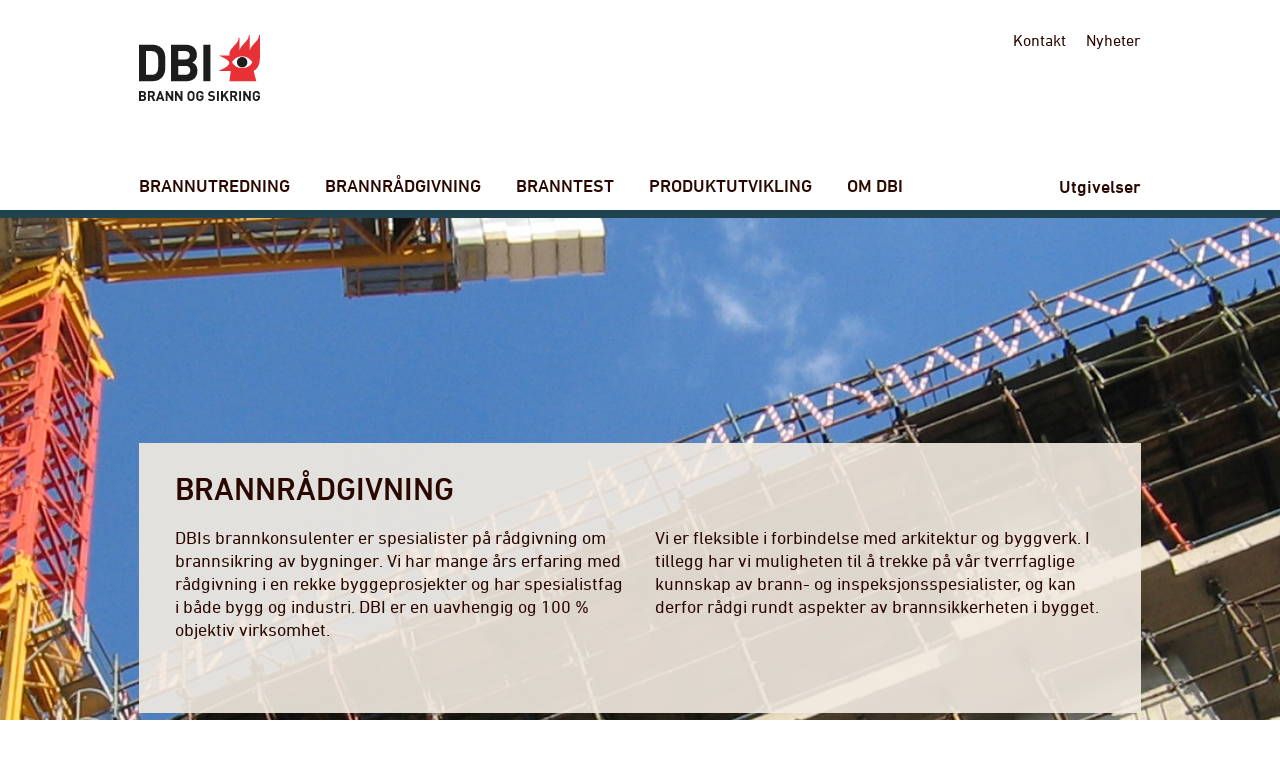

--- FILE ---
content_type: text/html; Charset=UTF-8
request_url: https://dbinorge.no/brannraadgivning/
body_size: 27573
content:
<!DOCTYPE html>
<html lang="no">
	<head>
		<title>Brannrådgivning </title>
		<meta charset="UTF-8" />
		<meta name="Description" content="DBIs brannkonsulenter er spesialister på rådgivning om brannsikring av bygninger. ">
		<meta name="viewport" content="width=device-width, initial-scale=1, maximum-scale=5,viewport-fit=cover">

	<meta property="og:image" content="https://dbinorge.no/media/11248/banner brandrådgivning.jpg"/>

			<script src="//code.jquery.com/jquery-2.2.4.min.js" ></script>
<script language="JavaScript" >
   function Init(){

	document.querySelector('html').setAttribute('data-nodeid',6758);
   }
   window.onload = Init;
</script>


<script id="CookieConsent" src="https://policy.app.cookieinformation.com/uc.js" data-culture="NB" type="text/javascript"></script>

<style>
ul.primary-menu li:hover div.dropmenu{ display: grid!important; grid-template-columns: 1fr 1fr; }ul.primary-menu div.dropmenu a{ display: flex; height: auto; float: none; }
</style>

<style>.banner .image img{ display: none; }@media only screen and (max-width: 639px) {    .banner .image.mobileonly { padding-top: 100%; }}</style>

<style>div.connect-next + div.teasers.default-padding{ padding-top: 0; margin-top: 0;  }div.teasers .layout.v2 .teaser .text{ height: unset!important; min-height: unset!important; }.layout.v2 .teaser .text a.button{ position: unset; }div.teasers .layout.v2{ display: flex; flex-wrap: wrap;  }div.teasers .layout.v2 .teaser{ padding: 0 3px; margin: 3px 0; }div.teasers .layout.v2 .teaser::before { content: ""; display: block; width: calc(100% - 6px); height: 100%; background: rgba(243,235,226,0.4); position: absolute; top: 0; z-index: 1; }div.teasers .layout.v2 .teaser div.image,div.teasers .layout.v2 .teaser div.text{ z-index: 2; position: relative; }div.teasers .layout.v2 .teaser .text {  background: unset;  border-top: 6px solid #fff;  margin: 0;}@media only screen and (max-width: 768px){  div.connect-next + div.teasers.default-padding{ padding-top: 0; margin-top: 0;  }}@media only screen and (max-width: 639px){  div.teasers .layout.v2 .teaser { width: 100%!important; padding: 0; }  div.teasers .layout.v2 .teaser div.image img{ width: 100%!important; max-width: unset; }}</style>

<style>div.contacts > div.row{ margin: 0 -11px; }div.block.employees + div.block.employees,div.block.employees + div.default-padding{ padding-top: 0; }div.block.employees .contact .text{ min-height: unset!important; padding-bottom: 0; }div.block.employees .contacts{  display: -ms-flexbox;  display: flex;  -ms-flex-wrap: wrap;  flex-wrap: wrap;  margin: 0 -11px;  padding: 0 36px;  max-width: unset;}.contacts .contact {  padding: 0 11px;  margin: 0!important;  float: none;  margin: 10px 0;     -ms-flex: 0 0 25%;  flex: 0 0 25%;  max-width: 25%;  width: auto;}.contacts .contact .text{ min-height: 0; padding: 0 10px!important; }@media only screen and (max-width: 639px){  div.block.employees .contacts {      padding: 0 15px!important;    margin: 0!important;  }    .contacts .contact { padding: 0 5px!important; }    }</style>


<style>
*, *:before, *:after { -webkit-box-sizing: border-box; -moz-box-sizing: border-box; box-sizing: border-box; }body{ font-family:'DIN Next W01 Regular', sans-serif; font-size: 14px; line-height: 1.4em; color: #2a0800; margin: 0; opacity: 0; }p:empty{ display: inline-block; line-height: 1.4em; }.banner .image img{ display: none; }.bg{ height: calc(100vh - 68px); }ul{ list-style-type: none; margin: 0; padding: 0; }a{ text-decoration: none; }input[type=text], input[name=password], input[name=email] {-webkit-appearance: none; border-radius: 3px; }input[type=submit], input[type=button], textarea {-webkit-appearance: none; border-radius: 3px; cursor: pointer; }.header { position: relative; z-index: 5; }.header .sitewidth{ height: 210px; display: table; width: 1002px; }.checkout-sekvens .sitewidth{ height: 90px; padding-top: 12px; }.checkout-sekvens .border{ border-bottom: 8px solid #214350; }.sitewidth{ max-width: 1002px; margin: 0 auto; position: relative; }.header.sticky{ position: fixed; width: 100%; border-bottom: 0px solid #214350;-webkit-box-shadow: 0px 3px 5px 0px rgba(0,0,0,0.25);-moz-box-shadow: 0px 3px 5px 0px rgba(0,0,0,0.25);box-shadow: 0px 3px 5px 0px rgba(0,0,0,0.25);}.header.sticky .wrapper{ -webkit-box-shadow: 0px 3px 5px 0px rgba(0,0,0,0.25);-moz-box-shadow: 0px 3px 5px 0px rgba(0,0,0,0.25);box-shadow: 0px 3px 5px 0px rgba(0,0,0,0.25);}.frontpage .header.sticky .submenu-wrapper{ border-top: 8px solid #214350; }.subpage > article > div.container{ width: 960px; max-width: 100%; }.header.sticky + div.menu-m-wrapper + div{ margin-top: 200px; } /* højden på yx2 */.header.sticky .sitewidth{ height: 90px; }.header.sticky .sitewidth a.logo{ margin-top: 10px; width: 232px; height: 22px; background: url(/files/layout/css/svg/svg_ikoner_logo_sticky_225x21.svg); transition: all 0.3s ease; }.header.sticky .sitewidth a.logo.en-gb{ background: url(/files/layout/css/svg/svg_ikoner_logo_sticky_226x21.svg); background-size: cover; width: 226px; height: 21px;  }.header.sticky .sitewidth ul.fixed{ top: 15px; }.header.sticky ul.primary-menu li{  }.header.sticky ul.menu{ bottom: 0px;  }.header.sticky ul.primary-menu li:not(:last-child) > a:before{ top: 22px; }.subpage .header.sticky ul a.True:after{ top: 22px; }.checkout-sekvens .sitewidth a.logo{ display: block; width: 122px; height: 66px; background: url(/files/layout/css/svg/svg_ikoner_logo_121x65.svg); transition: all 0.3s ease; }.header .sitewidth a.logo{ margin-top: 35px; display: block; width: 121px; height: 66px; background: url(/files/layout/css/svg/svg_ikoner_logo_121x65.svg); transition: all 0.3s ease; }.header .sitewidth a.logo.en-gb{ background: url(/files/layout/css/svg/svg_ikoner_logo_uk_121x65.svg); background-size: cover; }.header ul.primary-menu { position: absolute; bottom: 0; }.header ul.primary-menu li{ float: left; padding: 0; margin-right: 35px; padding-bottom: 15px; position: static; }.header ul.primary-menu li > a{ font-size: 18px; font-family:'DIN Next W01 Medium', sans-serif; color: #2a0800; text-transform: uppercase; position: relative; display: block; }.header ul.primary-menu li > a i{ font-size: 15px; margin-right: 3px; color: #214350; position: relative; top: -1px; }.header ul.primary-menu li > a.True{ font-family:'DIN Next W01 Medium', sans-serif; }/*.header ul.primary-menu li:not(:last-child) > a:before{ content: ""; display: block; width: 28px; height: 28px; background: url(/files/layout/css/selected-primary.png) center center no-repeat; position: absolute; top: 26px; left: 50%; margin-left: -14px; display: none; z-index: 2; } */.header ul.primary-menu li .dropmenu{ display: none; }.frontpage .submenu-wrapper{ border-top: 14px solid #214350; }/*.subpage .header ul.primary-menu a.True:after{ content: ""; display: block; width: 16px; height: 8px; background: url(/files/layout/css/True.png) center center no-repeat; position: absolute; top: 26px; left: 50%; margin-left: -8px; }.subpage .header ul.menu a.True:after{ content: ""; display: block; width: 16px; height: 8px; background: url(/files/layout/css/True.png) center center no-repeat; position: absolute; top: 26px; left: 50%; margin-left: -8px; }*/.subpage form.search{ display: none; }.header ul.menu { position: absolute; bottom: 0; right: 0; }.header ul.menu li{ float: left; padding: 0; margin-left: 25px; padding-bottom: 13px; }.header ul.menu a{ font-size: 18px; font-family:'DIN Next W01 Medium', sans-serif; color: #2a0800; }.header ul.fixed { position: absolute; top: 31px; right: 0; }.header ul.fixed li{ float: left; padding: 0; margin-left: 20px; }.header ul.fixed a{ font-size: 16px; color: #2a0800; font-family:'DIN Next W01 Regular', sans-serif; }.submenu-wrapper{ position: relative; top: 100%; width: 100%; }.subpage .submenu-wrapper { border-bottom: 8px solid #214350; }.submenu-wrapper .dummy{ height: 14px; }.submenu-wrapper .wrapper{ background: #f3ebe2; }.header .submenu-wrapper .sitewidth{ height: 36px; }.header .submenu-wrapper .tar .sitewidth{ text-align: right; }.header .submenu-wrapper .tar .sitewidth .submenu{ float: right; }.header .submenu-wrapper .submenu{ float: left; }.submenu-wrapper ul.submenu li{ float: left; padding: 0; margin-right: 25px; }.submenu-wrapper .tar  ul.submenu li{ margin-left: 25px; margin-right: 0; }.submenu-wrapper ul.submenu a{ font-size: 16px; font-family:'DIN Next W01 Regular', sans-serif; color: #2a0800; line-height: 32px; display: inline-block; margin-top: 4px; position: relative; }.submenu-wrapper ul.submenu a.True{ font-family:'DIN Next W01 Bold', sans-serif; }.submenu-wrapper form{ display: block; text-align: center; background: rgba(33,67,80,0.3); padding: 20px; top: 100%; }.submenu-wrapper form input[type=text]{ width: 550px; height: auto; background: rgba(255,255,255,1); font-size: 18px; padding: 13px 10px 8px 10px; font-family:'DIN Next W01 Medium', sans-serif; line-height: inherit; border: 1px solid #2a4a56; }.submenu-wrapper form i.fa{ position: absolute; margin: 13px 0 0 -30px; font-size: 18px; color: #214350; }.submenu-wrapper form span.close-search{ display: block; width: 16px; height: 16px; background: url(/files/layout/css/svg/svg_ikoner_luk_16x16.svg); position: absolute; top: 50%; left: 50%; margin: -8px 0 0 290px; cursor: pointer; }.banner.small{ height: 270px; }.banner{ height: 540px; position: relative; }.banner .image{ height: 100%; width: 100%; position: absolute; top: 0; left: 0; }.banner .sitewidth{ height: 100%; position: relative; }.banner  h3{ font-size: 32px; text-transform: uppercase; }.banner .layout .col1{ max-width: 465px; display: table-cell; font-size: 18px; line-height: 1.333333; }.banner .layout .col1{ padding-right: 15px; }.banner .layout .col2{ padding-left: 15px; max-width: 465px; display: table-cell; font-size: 18px; line-height: 1.333333;  }.banner .layout{ position: absolute; bottom: 45px; background: rgba(243,235,226,.9); padding: 25px 36px;  }.banner .layout{ width: 501px; display: block; }.banner .layout.right{ right: 0; }.banner .layout.v2{ max-width: 1002px; display: block; width: 100%; }.banner .layout .text{ height: 220px; overflow: hidden; }.banner-wrapper{ position: relative; height: 540px; background: #214350; margin-bottom: 60px; overflow: hidden; }#royalSlider{ position: relative; }#royalSlider .banner .layout{ position: static; background: none; padding: 0; width: 962px; }#royalSlider .banner .col1{ height: 540px; width: 465px; display: table-cell; vertical-align: middle; color: #fff; padding: 0; font-size: 24px; text-shadow: 1px 1px 3px rgba(0, 0, 0, 0.45); line-height: 1em; background: none; }#royalSlider .banner .col1 h3{ font-size: 56px; line-height: 1em; text-shadow: 1px 1px 3px rgba(0, 0, 0, 0.45); margin-bottom: 15px; text-transform: none; }#royalSlider .image{ position: absolute; top: 0; width: 100%; height: 100%; }/*.frontpage .banner-wrapper{ height: 570px; }.frontpage .banner-wrapper .banner{ height: 570px; }.frontpage .banner-wrapper #royalSlider .banner .col1{ height: 570px; }*/.steps{ position: absolute; bottom: 36px; width: 100%; z-index: 2; }.steps .sitewidth{ width: 1002px; display: table; }.steps .step{ float: left; width: 33.333333%; padding-right: 6px; cursor: pointer; }.steps .step div{ background: rgba(80,157,209,0.6); height: 75px; background: rgba(243,235,226,0.6); padding: 20px; }.steps .step.selected div{ background: rgba(80,157,209,0.6); color: #fdf5eb; }.steps .step a{ display: block; text-decoration: none background: rgba(80,157,209,0.6); height: 75px; background: rgba(243,235,226,0.6); padding: 20px; }.steps .step a:hover{ text-decoration: none; }.steps .step.selected a{ display: block; background: rgba(80,157,209,0.6); color: #fdf5eb; }.steps .sitewidth .step:last-child{ padding-right: 0; }.steps .sitewidth .step  h3{ font-size: 20px; font-family:'DIN Next W01 Bold', sans-serif; margin: 0; line-height: 1em; }input.button,a.button,a[rel=button]{ display: inline-block; width: auto!important; padding: 0 15px; font-size: 14px; height: 32px; line-height: 27px; background: url(/files/layout/css/bg-button.png); text-align: center; color: #fff; text-shadow: none; font-family:'DIN Next W01 Medium', sans-serif; border-radius: 3px; text-transform: uppercase; padding-top: 5px; background-size: auto 100%; border: none!important; }#basket{  position: relative; }#basket span{ color: #fff; background: #509dd1; display: inline-block; border-radius: 50%; font-size: 10px; width: 15px; height: 15px; line-height: 18px!important; text-align: center; position: absolute; bottom: 100%; margin-left: -15px; }.block { padding: 60px 0; }@media only screen and (max-width : 1024px) {  .header .sitewidth,  .terms .sitewidth.layout,  .footer .sitewidth{ width: 960px; }    .banner.content .sitewidth{ padding: 0 36px; }}
</style>
<script>
function showContact(documentid){$.get('/async.asp?guid=0139439f-240e-4a82-8b37-ddf0a142ff34&type=2&method=ShowContact&documentid='+documentid, function(response){so_v1(response);});}
</script>
<meta name="format-detection" content="telephone=no">
<link rel="apple-touch-icon" sizes="196x196" href="/favicon.png">
<link rel="stylesheet" href="//fast.fonts.net/cssapi/0f00f7bc-f194-4eec-9446-c911d2579839.css">
<link rel="stylesheet" href="/files/layout/css/bootstrap-grid.min.css">
<link rel="stylesheet" href="/files/layout/css/main.css">
<!-- Global site tag (gtag.js) - Google Analytics -->
<script async data-category-consent="cookie_cat_statistic" src="" data-consent-src="https://www.googletagmanager.com/gtag/js?id=UA-77270828-1"></script>
<script>
  window.dataLayer = window.dataLayer || [];
function gtag(){dataLayer.push(arguments);}
  gtag('js', new Date());
  gtag('config', 'UA-77270828-1');
</script>

<!-- Google Tag Manager -->
<script>(function(w,d,s,l,i){w[l]=w[l]||[];w[l].push({'gtm.start':
new Date().getTime(),event:'gtm.js'});var f=d.getElementsByTagName(s)[0],
j=d.createElement(s),dl=l!='dataLayer'?'&l='+l:'';j.async=true;j.src=
'//www.googletagmanager.com/gtm.js?id='+i+dl;f.parentNode.insertBefore(j,f);
})(window,document,'script','dataLayer','GTM-KDF9GC6');</script>
<!-- End Google Tag Manager -->
	</head>
	<body>
		<!-- Google Tag Manager -->
		<noscript><iframe src="//www.googletagmanager.com/ns.html?id=GTM-KDF9GC6"
		height="0" width="0" style="display:none;visibility:hidden"></iframe></noscript>
		<!-- End Google Tag Manager -->
<div class="subpage bg">
<div class="header">
<div class="white">
<div class="sitewidth">
<a class="logo no" href="/" title="DBI Norge"></a>
	<ul onclick="$('.menu-m-wrapper').toggle()" class="burger"><li></li><li></li><li></li></ul>
<ul class="fixed">
		<li class="nodeId6761"><a href="/kontakt/">Kontakt</a></li>
		<li class="nodeId6853"><a href="/nyheter/">Nyheter</a></li>
</ul>
<ul class="primary-menu no"">
  <li class="hasChild"><a class="showsub False" href="/brannutredning/">Brannutredning </a>
		  <div class="dropmenu">
			   <a nodeid="8053" href="/brannutredning/brannundersoekelser-med-dbi/">
<div class="image"><img src="/media/22402/brandunderseokelse.jpg" height="70" width="126" alt="" /></div>
<div class="text"><strong>Brannundersøkelser med DBI</strong><br>Med en brannundersøkelse fra DBI får man troverdig og uavhengig dokumentasjon om en branns arnested og årsak.</div>			   </a>
			   <a nodeid="9212" href="/brannutredning/moet-teamet-ditt-av-brannutredere/">
<div class="image"><img src="/media/22435/vurdering-thumb.jpg" height="70" width="126" alt="" /></div>
<div class="text"><strong>Møt teamet ditt av brannutredere</strong><br>DBIs avdeling for brannutredning er tilgjengelig på telefon døgnet rundt via vårt servicesenter.</div>			   </a>
			   <a nodeid="8070" href="/brannutredning/tidlig-vurdering-av-brannsaker/">
<div class="image"><img src="/media/22407/brandunders%c3%b8gere.jpg" height="70" width="126" alt="" /></div>
<div class="text"><strong>Tidlig vurdering av brannsaker</strong><br>Basert på informasjon om en brann kan DBI raskt vurdere om en ordinær brannundersøkelse vil gi en brukbar konklusjon.</div>			   </a>
			   <a nodeid="8071" href="/brannutredning/online-brannetterforsker/">
<div class="image"><img src="/media/22440/online-brannetterforsker-thumb.jpg" height="70" width="126" alt="" /></div>
<div class="text"><strong>Online-brannetterforsker</strong><br>Hos DBI har du mulighet for å avtale et kort møte med en brannetterforsker som er med og ser på brannstedet via din mobiltelefon eller nettbrett.</div>			   </a>
			   <a nodeid="8072" href="/brannutredning/brente-gjenstander/">
<div class="image"><img src="/media/22445/brente-gjenstander-thumb.jpg" height="70" width="126" alt="" /></div>
<div class="text"><strong>Brente gjenstander</strong><br>DBI utfører undersøkelser av gjenstander som mistenkes for å ha startet en brann.</div>			   </a>
			   <a nodeid="8073" href="/brannutredning/3d-modeller/">
<div class="image"><img src="/media/22450/3dmodeller-thumb.jpg" height="70" width="126" alt="" /></div>
<div class="text"><strong>3D-modeller av brannsteder</strong><br>Komplett dokumentasjon av et brannsted, enkel oppmåling, rask gjenoppbygging og ingen tvil i tvister.</div>			   </a>
			   <a nodeid="8074" href="/brannutredning/sakkyndig-vurdering/">
<div class="image"><img src="/media/22457/Sakkyndig-vurdering-thumb.jpg" height="70" width="126" alt="" /></div>
<div class="text"><strong>Sakkyndig vurdering</strong><br>Ved en tvist i en rettssak kan det være nødvendig med en komplett uavhengig sakkyndig vurdering. </div>			   </a>
			   <a nodeid="8075" href="/brannutredning/forsoek-og-etterproevinger/">
<div class="image"><img src="/media/22462/Fors%c3%b8k-og-etterpr%c3%b8vinger-thumb.jpg" height="70" width="126" alt="" /></div>
<div class="text"><strong>Forsøk og etterprøvinger</strong><br>Kan sofaen på brannstedet brenne? Kan en hårføner antenne en gammel skorstein?</div>			   </a>
			   <a nodeid="8128" href="/brannutredning/trening-med-virtual-reality/">
<div class="image"><img src="/media/22467/vr-traening-thumb.jpg" height="70" width="126" alt="" /></div>
<div class="text"><strong>Trening med virtual reality</strong><br>Trening i brannsteder med virtual reality er en helt ny og unik måte for å forbedre kunnskapen sin om hvordan man best og mest hensiktsmessig går inn, dokumenterer og ferdes på et brannsted.</div>			   </a>
			   <a nodeid="9942" href="/brannutredning/brannundersoekelseskurs/">
<div class="image"><img src="/media/22472/Brandunders%c3%b8gelseskurser-thumb.jpg" height="70" width="126" alt="" /></div>
<div class="text"><strong>Forbedre dine kunnskaper med et kurs</strong><br>Bli en bedre brannekspert og gjør dine kunnskaper i å etterforske branner bedre med et brannårsakskurs eller et kurs i teknisk etterforskning av bilbranner. </div>			   </a>
		  </div>
	  </li>
  <li><a href="/brannraadgivning/">Brannrådgivning </a></li>
  <li class="hasChild"><a class="showsub False" href="/branntest/">Branntest</a>
		  <div class="dropmenu">
			   <a nodeid="7926" href="/branntest/hva-tester-vi/">
<div class="image"><img src="/media/22522/kooeje-teaser-thumb.jpg" height="70" width="126" alt="" /></div>
<div class="text"><strong>Hva tester vi</strong><br>DBI kan utføre en rekke godkjente branntester av materialer, komponenter og konstruksjoner til både byggebransjen og maritim sektor.</div>			   </a>
			   <a nodeid="7927" href="/branntest/testanlegg/">
<div class="image"><img src="/media/22527/multiovn-tease-thumbr.jpg" height="70" width="126" alt="" /></div>
<div class="text"><strong>Blant Europas mest moderne testanlegg</strong><br>DBI har flere godkjente brannlaboratorier, og kan utføre en lang rekke branntester av materialer, komponenter og konstruksjoner.</div>			   </a>
			   <a nodeid="7931" href="/branntest/klassifiseringstest/">
<div class="image"><img src="/media/22532/ovn-teaser-thumb.jpg" height="70" width="126" alt="" /></div>
<div class="text"><strong>Tilgang til markedet med klassifiseringstester</strong><br>DBI utfører en rekke klassifiseringstester av materialer, komponenter og konstruksjoner for byggebransjen, jernbaneindustrien og skipsindustrien.</div>			   </a>
		  </div>
	  </li>
  <li><a class="False" href="/produktutvikling/">Produktutvikling</a></li>
  <li><a href="/om-dbi-norge/">Om DBI</a></li>
</ul>
<ul class="menu">
  <li><a class="False" href="/utgivelser/">Utgivelser</a>
</ul>	
</div>
</div>
<div class="submenu-wrapper">
</div>
</div>
<div class="menu-m-wrapper"><ul class="menu-m"></li><li><a href="/brannutredning/">Brannutredning </a></li><li><a href="/brannraadgivning/">Brannrådgivning </a></li><li><a href="/branntest/">Branntest</a><span onclick="$(this).toggleClass('open');$(this).next().slideToggle()" class="hasChild"></span><ul><li><a href="/branntest/hva-tester-vi/">Hva tester vi</a></li><li><a href="/branntest/testanlegg/">Testanlegg</a></li><li><a href="/branntest/klassifiseringstest/">Klassifiseringstest</a></li></ul></li><li><a href="/utgivelser/">Utgivelser</a><span onclick="$(this).toggleClass('open');$(this).next().slideToggle()" class="hasChild"></span><ul><li><a href="/utgivelser/dbi-retningslinjer/">DBI Retningslinjer</a></li><li><a href="/utgivelser/cea/">CEA</a></li></ul></li></ul><ul class="pages">
		<li class="nodeId6761"><a href="/kontakt/">Kontakt</a></li>
		<li class="nodeId6853"><a href="/nyheter/">Nyheter</a></li>
</ul>
</div><div class="banner ">
	<div class="image" style="background: url('/media/11248/banner brandrådgivning.jpg') center center no-repeat; background-size: cover"><img src="/media/11248/banner%20brandr%c3%a5dgivning.jpg" height="462" width="1600" alt="Anleggskran" /></div>
	<div class="sitewidth">
		<div class="layout v2">
		  <div class="text">
				<h1>Brannrådgivning</h1>
			<div class="col1"><div>DBIs brannkonsulenter er spesialister på rådgivning om brannsikring av bygninger. Vi har mange års erfaring med rådgivning i en rekke byggeprosjekter og har spesialistfag i både bygg og industri. DBI er en uavhengig og 100 % objektiv virksomhet.</div></div>
			<div class="col2"><div>Vi er fleksible i forbindelse med arkitektur og byggverk. I tillegg har vi muligheten til å trekke på vår tverrfaglige kunnskap av brann- og inspeksjonsspesialister, og kan derfor rådgi rundt aspekter av brannsikkerheten i bygget.</div></div>
		  </div>
		</div>
	</div>
</div>

<div class="teasers  default-padding ">
	<div class="sitewidth layout v2">
		<div class="teaser">
			<div class="image ">
				<label>Brann- og evakueringssimulering</label>
<img src="/media/11576/blokke-2-brand-og-evakuering.jpg" height="258" width="462" alt="Rulletrapp" />
			</div>
				<div class="text">
<div>Med branntekniske simuleringer og beregninger kan vi sikre at bygninger har en tilstrekkelig grad av brannsikkerhet. Vi hjelper med å finne løsninger hvor bygningen avviker fra de preaksepterte mulighetene.<br></div>			</div>
		</div>
		<div class="teaser">
			<div class="image ">
				<label>Brann- og nødutgangsplaner</label>
<img src="/media/11576/blokke-2-spalter-n%c3%b8dudgange.jpg" height="258" width="462" alt="Exit skilt" />
			</div>
				<div class="text">
<div>Hos oss kan du få utarbeidet tegninger med brann- og fluktveisplaner. Vi hjelper med å fastlegge den brannmessige oppdelingen og plassering av fluktveier og slukningsutstyr.<br></div>				</div>
		</div>
	</div>
</div>

<div class="block employees">
	<div class="sitewidth">
		<h2 class="padded ucase">Kontakt</h2>
		<div class="contacts">
		<div data-id="8429" class="contact">
			<div class="image"><img src="/medias/2017-10/brian_v__jensen_3960_214x161px.jpg" alt="" title="">   </div>
			<div class="text">
<strong>Brian V. Jensen</strong>
Avdelingsleder - Brannteknisk rådgivning
     <div class="info">
<a href="tel:+45 61 20 16 63">+45 61 20 16 63</a>
<a href="mailto:bvj@brandogsikring.dk">bvj@brandogsikring.dk</a>
     </div>
		   </div>
		 </div>
		</div>
	</div>
</div>

</div>
<div class="footer block">
  <div class="sitewidth layout">
	<div class="col">
<a class="logo" href="/"><img src="/files/layout/css/svg/svg_ikoner_logo_ikon_49x55.svg" width="49" height="55" alt="Dansk Brand- og sikringsteknisk Institut"></a>
<h3>Dansk Brand- og sikringsteknisk Institut NUF</h3>
Hovinmovegen 14<br />
2060 Gardermoen<br />
Telefon: 22 28 50 00<br />
Organisasjonsnummer: 916 148 291<br />
<br />
	</div>
	<div class="col">
	</div>
	<div class="col">
<a href="/cookie-erklaering/">Cookie-erklæring</a><br>
<a href="/personvernpolicy/">Personvernpolicy</a><br>
<a href="https://brandogsikring.dk/">DBI</a><br>
<a href="https://dbisverige.se/">DBI Sverige</a><br>
<a href="https://dbigroup.de/">DBI Tyskland</a><br>
<a href="http://www.dbicertification.dk/">DBI Certification</a><br>
<a href="https://dbicertification.co.uk/">DBI Certification-UK Ltd.</a><br>
<a href="/forretningsbetingelser/">Forretningsbetingelser</a><br>
<a href="/sitemap/">Sitemap</a><br>
	</div>	
  </div>
</div>
<div class="terms sand">
	<div class="sitewidth layout">
		<div class="col">
<h3>VILKÅR FOR BRUK AV DBI's WEBSITE 
</h3>
Copyright &#169; Alt materiale p&#229; DBI nettstedet er beskyttet av lov om opphavsrett.<br />
		</div>
		<div class="col">
<a href="https://vimeo.com/user12495021" target="_blank"><img src="/files/layout/css/svg/svg_ikoner_ikon_vimeo_28x28.svg" width="28" height="28" alt="Vimeo"></a>
<a href="http://www.linkedin.com/company/dbi-net" target="_blank"><img src="/files/layout/css/svg/svg_ikoner_ikon_linkedin_28x28.svg" width="28" height="28" alt="LinkedIn"></a>
		</div>	
	</div>
</div>
<noscript id="deferred-styles">
<link rel="stylesheet" href="/files/layout/css/mobile.css">
<link rel="stylesheet" href="/files/layout/royalslider/royalslider.css">
<link rel="stylesheet" href="/files/layout/royalslider/rs-default.css">
<link rel="stylesheet" href="//maxcdn.bootstrapcdn.com/font-awesome/4.5.0/css/font-awesome.min.css">
<link rel="stylesheet" href="/files/layout/slick/slick.css">
</noscript>
<script async type="text/javascript" src="/files/layout/jquery/jquery.dotdotdot.min.js"></script>
<script async type="text/javascript" src="/files/layout/jquery/tools.js"></script>
<script async type="text/javascript" src="/files/layout/jquery/scripts.js"></script>
<script async type="text/javascript" src="/files/layout/jquery/sticky.js"></script>
<script async type="text/javascript" src="/files/layout/slick/slick.min.js"></script>
<script async type="text/javascript" src="/files/layout/jquery/js.cookie.js"></script>
<script src="/files/layout/royalslider/jquery.royalslider.min.js"></script>
<script type="text/javascript" src="/files/layout/jquery/masonry.pkgd.min.js"></script>
<script>
      var loadDeferredStyles = function() {
        var addStylesNode = document.getElementById("deferred-styles");
        var replacement = document.createElement("div");
        replacement.innerHTML = addStylesNode.textContent;
        document.body.appendChild(replacement)
        addStylesNode.parentElement.removeChild(addStylesNode);
      };
      var raf = requestAnimationFrame || mozRequestAnimationFrame ||
          webkitRequestAnimationFrame || msRequestAnimationFrame;
      if (raf) raf(function() { window.setTimeout(loadDeferredStyles, 0); });
      else window.addEventListener('load', loadDeferredStyles);
</script>

	</body>
</html>


--- FILE ---
content_type: text/css
request_url: https://dbinorge.no/files/layout/css/main.css
body_size: 67971
content:
/*
font-family:'DIN Next W01 Bold', sans-serif;
font-family:'DIN Next W01 Medium', sans-serif;
font-family:'DIN Next W01 Regular', sans-serif;
font-family:'DIN Next W01 Light', sans-serif;
*/

/*html.touch *:hover { pointer-events: none !important; }*/

*, *:before, *:after { -webkit-box-sizing: border-box; -moz-box-sizing: border-box; box-sizing: border-box; }

body{ opacity: 1; }

input[type=text], input[name=password] {-webkit-appearance: none; border-radius: 3px; }
input[type=submit], input[type=button], select {-webkit-appearance: none; border-radius: 3px; cursor: pointer; }
textarea {-webkit-appearance: none; border-radius: 3px; }

select {-webkit-appearance: none; border-radius: 0; background: none; }
select::-ms-expand {  display: none; }
.select{ position: relative; }
.select select{ position: relative; z-index: 2; width: 100%; height: 30px; }
.select:after{ content: ""; display: block; width: 30px; height: 30px; position: absolute; top: 0; right: 0; z-index: 1; background: url(select.png); }
.select{ width: 100%; background: #fff;  -webkit-border-radius: 2px; -moz-border-radius: 2px; border-radius: 2px; }

html { -webkit-font-smoothing: antialiased; }

*{ margin: 0; outline: none; -webkit-text-size-adjust: none; }

img{ border: 0; }

.ease{ transition: all 0.3s ease; }
.multiply{ mix-blend-mode: multiply; }

.block .sitewidth .content{ width: 528px; float: left; }
.block .sitewidth  .right-menu { width: 294px; float: right; }

.block .block{ padding: 0; }
.block .block .sitewidth{ width: 100%; }
.block .content-wrapper{ display: table; padding: 30px 36px; background: #fff; width: 1002px; }
.block .content-wrapper .layout.v1{ padding: 0; }

.right-menu .fakta{ margin-top: 36px; }
.right-menu .fakta h3{ font-size: 20px; line-height: 1.3125em; margin-bottom: 0.5em; text-transform: uppercase!important; border-bottom: 1px solid #416572; padding-bottom: 10px; }
.right-menu .fakta > ul > li{ padding: 7px 0; }
.right-menu ul li a.True{ border-bottom: 1px solid #fff; }
.content .fakta{ display: none; }
.right-menu ul ul li{ padding-top: 7px; }
/*.right-menu ul ul  li:before{ content:"-"; font-family: arial; font-size:14px; display: block; position: absolute; top: 5px; left: 0; color: #fff; }*/

.right-menu ul ul { margin-top: 5px; }


.left{ float: left; }
.right{ float: right; }
.clear{ clear: both ;}
.tar{ text-align: right; }
.cursor{ cursor: pointer; }
.center{ text-align: center; }
.relative{ position:relative; } 
.ucase{ text-transform: uppercase; }
.capitalize{ text-transform: capitalize; }
body.fixed{ overflow: hidden; }

.table{ display: table; }
.table-row{ display: table-row; }
.cell{ display: table-cell; vertical-align: top; }
.bottom{ vertical-align: bottom!important; }
.middle{ vertical-align: middle!important; }
.hidden{ display: none; }

sub,sup{ position: relative; font-size: 75%; line-height: 0; }
sub{ vertical-align: sub;}
sup{ vertical-align: sup;}

img, iframe{ vertical-align: middle; }

ul{ list-style-type: none; margin: 0; padding: 0; }
ul li{ background: none; padding-left: 0; position: relative; padding-left: 15px; }
.related-table ul li:before,
.layout ul li:before { content:"•"; font-family: arial; font-size:14px; display: block; position: absolute; top: -1px; left: 0; color: #509dd1; }

div.preline ul li:before{ content:"•"; font-family: arial; font-size:14px; display: block; position: absolute; top: -1px; left: 0; color: #509dd1; }

div.preline ul{ margin-left: 15px; }

.product-detail .layout ul li:before { color: #2a0800; }
.product-detail .layout ul li{ margin: 0!important; }

ol{ margin-left: 17px; }
ol li{ margin-bottom: 0; }

strong,b{ font-weight: normal; font-family:'DIN Next W01 Medium'; }

.preline strong,
.preline b{ font-weight: normal; font-family:'DIN Next W01 Bold'; }

table.collapse{ border-collapse: collapse; }
table td, table th{ padding: 0; }

input,textarea,select{ font-family:'DIN Next W01 Regular', sans-serif; font-size: 14px; border: 1px solid #dadada; border-radius: 3px; width: 100%; }


h1,h2,h3,h4{ margin: 0; padding: 0; font-weight: normal; font-family:'DIN Next W01 Medium', sans-serif; text-transform: uppercase; }
h1{ font-size: 32px; line-height: 1.3125em; margin-bottom: 0.5em; }
h2{ font-size: 20px; line-height: 1.3125em; margin-bottom: 0.5em; }
h3{ font-size: 18px; line-height: 1.3125em; margin-bottom: 0; text-transform: none; margin-bottom: .5em; }

h3.title{ font-size: 28px; text-transform: uppercase; }

.dropmenu{ position: absolute; top: 100%; left: 0; width: 1002px; background: rgba(33,67,80,1); padding: 20px 30px; z-index: 10; }
.dropmenu *{ color: #f3ebe2; }
.dropmenu a { display: table; width: 471px; height: 75px; font-size: 13px; line-height: 1.25; float: left; padding-right: 30px; margin: 10px 0;  }
.dropmenu a:hover{ color: #fff; }
.dropmenu a:hover *{ color: #fff; }
.dropmenu a strong{ text-transform: uppercase; font-size: 14px; display: inline-block; margin: 2px 0 5px 0; }
.dropmenu a img{ float: left; margin-right: 20px; }

a{ color: inherit; text-decoration: none; cursor: pointer; }
a:hover { text-decoration: none; }

a.underline,
.layout a{ border-bottom: 1px solid #2a0800; border-color: inherit; }

.minheight{ min-height: 400px; height:auto !important; height: 400px; }

.radio label{ cursor: pointer; padding-left: 35px; position: relative; line-height: 24px; display: inline-block; }
.radio input[type=radio]{ display: none; }
.radio input[type=radio] + label:before{ content: ""; display: block; height: 24px; width: 24px; background: #fff; cursor: pointer; position: absolute; top: -3px; left: 0; border: 2px solid #aaa; border-radius: 50%; }
.radio input[type=radio]:checked  + label:before{ content: "\f00c"; text-align: center; padding-top: 3px; background: #aaa; color: #fff; }

.checkbox label:before,
.radio label:before {
    display: inline-block;
    font: normal normal normal 14px/1 FontAwesome;
    font-size: inherit;
    text-rendering: auto;
    -webkit-font-smoothing: antialiased;
    -moz-osx-font-smoothing: grayscale;
}

.checkbox label{ cursor: pointer; padding-left: 35px; position: relative; line-height: 24px; display: inline-block; }
.checkbox input[type=checkbox]{ display: none; }
.checkbox input[type=checkbox] + label:before{ content: ""; display: block; height: 24px; width: 24px; background: #fff; cursor: pointer; position: absolute; top: -3px; left: 0; border: 2px solid #aaa; border-radius: 2px; }
.checkbox input[type=checkbox]:checked  + label:before{ content: "\f00c"; text-align: center; padding-top: 3px; background: #aaa; color: #fff; }

.radio,
.checkbox{ margin-bottom: 6px; }

.petroleum.trans{ background: rgba(33,67,80,.95); }

.white{ background: rgba(255,255,255,1); }
.white.trans{ background: rgba(255,255,255,0.5)!important; }
.black{ background: rgba(29,29,27,1); }
.black *{ color: #fff; }
.red{ background: rgba(231,49,56,1); }
.red *{ color: #fff; }
.sand{ background: rgba(243,235,226,1); }
.petroleum{ background: rgba(33,67,80,1); }
.petroleum *{ color: #fff; }
.blue{ background: rgba(80,157,209,1); }
.blue *{ color: #fff; }
.green{ background: rgba(60,100,62,1); }
.green *{ color: #fff; }
.orange{ background: rgba(225,88,10,1); }
.orange *{ color: #fff; }
.yellow{ background: rgba(245,198,27,1); }

.masonry{ width: 930px; }

.mosaik{ position: relative; float: left; margin-bottom: 6px; }
.mosaik h3{ text-transform: uppercase; }

.mosaik.v1{ width: 462px; height: 462px; }
.mosaik.v1-2{ width: 462px; height: 462px; }
.mosaik.v2{ width: 462px; height: 228px; }
.mosaik.v3{ width: 228px; height: 228px; text-align: center; }
.mosaik.v4{ width: 228px; height: 111px; text-align: center; }
.mosaik.v1 .text{ position: absolute; width: 50%; padding: 15px 20px; bottom: 0; font-size: 25px; line-height: 1.05em; font-family:'DIN Next W01 Light', sans-serif; }
.mosaik.v1 .text h3{ font-size: 36px; line-height: 1em; font-family:'DIN Next W01 Medium', sans-serif; margin-bottom: 0.5em; }
.mosaik.v1-2 .text{ position: absolute; width: 100%; padding: 20px 30px; bottom: 0; font-size: 25px; line-height: 1.05em; font-family:'DIN Next W01 Light', sans-serif; background: rgba(33,67,80,.7); color: #fff; }
.mosaik.v1-2  h3{ position: absolute; top: 0; padding: 30px; font-size: 36px; line-height: 1em; font-family:'DIN Next W01 Medium', sans-serif; color: #fff; max-width: 365px; text-transform: uppercase; }
.mosaik.v2 .text{ padding: 30px 30px 0 30px; bottom: 0; height: 100%; font-size: 13px; line-height: 1em; font-family:'DIN Next W01 Light', sans-serif; }
.mosaik.v2 .text a[rel=phone]{ font-size: 43px; line-height: 1em; font-family:'DIN Next W01 Medium', sans-serif; margin-top: 10px; display: inline-block; }

.masonry .mosaik.v2 form{ display: block; margin-top: 30px; padding: 0 30px; }
.masonry .mosaik.v2 form label{ float: left; margin-bottom: 10px; }
.masonry .mosaik.v2 form a{ float: right; margin-bottom: 10px;  }
.masonry .mosaik.v2 form a i.fa{ font-size: 8px; }
.masonry .mosaik.v2 form .field{ clear: both; position: relative; }
.masonry .mosaik.v2 form .field input[type=email]{ height: 38px; padding: 4px 70px 0 10px; }
.masonry .mosaik.v2 form .field a[rel=submit]{ display: block; position: absolute; top: 1px; right: 1px; height: 36px; line-height: 30px; font-family:'DIN Next W01 Light', sans-serif; font-size: 13px; text-transform: uppercase; padding: 0 15px; padding-top: 4px; margin: 0; border-radius: 0 2px 2px 0; }

.mosaik.v3 .text{ display: table-cell; height: 228px; vertical-align: middle; width: 228px; padding: 10px 20px; bottom: 0; font-size: 24px; line-height: 1.15em; font-family:'DIN Next W01 Light', sans-serif; }
.mosaik.v3 .text h3{ font-size: 27px; line-height: 1em; font-family:'DIN Next W01 Medium', sans-serif; margin-bottom: 0.5em; }
.mosaik.v3 .image{ position: absolute; top: 0; }

.mosaik.v4 .text{ display: table-cell; height: 111px; vertical-align: middle; width: 228px; padding: 10px 30px; position: relative; font-size: 24px; line-height: 1.15em; font-family:'DIN Next W01 Light', sans-serif; z-index: 2; }
.mosaik.v4 .text h3{ font-size: 23px; line-height: 1em; font-family:'DIN Next W01 Medium', sans-serif; margin: 0; }
.mosaik.v4 .image{ position: absolute; top: 0; z-index: 1; }

.preview{ max-width: 930px; margin: 0 auto; position: relative; }
.preview img{ max-width: 930px; height: auto; border: 3px solid #214350; }

.preview .text{ position: absolute; bottom: 50px; width: 100%; background: rgba(33,67,80,.5); padding: 30px 150px; font-size: 30px; font-family:'DIN Next W01 Medium', sans-serif; line-height: 1em; color: #fff; text-align: center; }

span.play{ display: block; width: 78px; height: 78px; background: url(play.png) no-repeat; position: absolute; top: 50%; left: 50%; margin: -39px 0 0 -39px; cursor: pointer; }

.video-overlay{ position: fixed; width: 100%; height: 100vh; background: rgba(0,0,0,0.85); top: 0; z-index: 10; }
.video-overlay .table-overlay{ background: none; height: 100vh; }
.video-overlay .table-overlay .table-cell{ height: 100vh; vertical-align: middle; text-align: left; }
.video-overlay .table-overlay .table-cell .iframeoverlaybox{ position: absolute; top: 50%; left: 50%; margin: -261px 0 0 -465px }

span.x{ width: 16px; height: 16px; position: absolute; right: 0; display: block; background: url(svg/svg_ikoner_luk_16x16-white.svg) no-repeat; top: -26px; cursor: pointer; }
.default-margin{ margin-bottom: 60px; }
.default-padding{ padding: 50px 0; }

.layout{ display: table; margin: 0 auto; }

.layout.teasers{ width: 936px; }
.layout .teaser{ float: left; padding: 3px; width: 50%; position: relative; }
.layout .teaser img{ max-width: 462px; height: auto; }
.layout .teaser .image{ position: relative; }
.layout .teaser .text{ position: absolute; width: 100%; height: 100%; padding: 25px; z-index: 2; }
.layout .teaser .text label{ position: absolute; top: 20px; left: 0px; color: #010101; font-size: 30px; line-height: 1em; font-family:'DIN Next W01 Medium', sans-serif; margin: 0; text-transform: none; background: rgba(255,255,255,0.6); display: inline-block; padding: 5px 10px 0px 25px; border-radius: 0 3px 3px 0; }
.layout .teaser .text a.button, 
.layout .teaser .text a[rel=button]{ position: absolute; bottom: 25px; left: 25px; }
.layout .teaser .teaser-text{ padding: 0 25px; margin-top: 20px; }

.layout .teaser .text h3 {
    color: #010101;
    font-size: 30px;
    line-height: 1em;
    font-family: 'DIN Next W01 Medium', sans-serif;
    margin: 0;
    text-transform: none;
}

.layout.v2{ width: 936px; }
.layout.v2 p{ padding: 0; margin: 0; }

.layout.v2 .teaser .text{ position: static; background: rgba(243,235,226,0.4); color: #2a0800; padding: 20px; margin-top: 6px; height: 258px; }
.layout.v2 .teaser .text h3{ font-size: 16px; margin-bottom: 0.5em; line-height: 1.25em; }
.layout.v2 .teaser .text a.button,
.layout.v2 .teaser .text a[rel=button]{  }
.layout.v2 .image{ position: relative; }
.layout.v2 .image label{ font-size: 32px; line-height: 1em; color: #fffbf5; position: absolute; top: 15px; left: 20px; font-family:'DIN Next W01 Medium', sans-serif; }

.text a.button, 
.text a[rel=button]{ position: static; height: 26px; text-transform: none; padding-top: 1px; }

.layout.v3{ width: 930px; margin: 0 auto; }
.layout.v3 .text h3{ font-size: 16px; margin-bottom: 5px; }
.layout.v3 .text{ background: rgba(243,235,226,1); color: #2a0800; padding: 25px 30px 20px 30px; width: 387px; vertical-align: middle; display: table-cell; }
.layout.v3 .image{ display: table-cell; width: 543px; vertical-align: middle; }
.layout.v3 .image div{ position; display: inline-block; position: relative; }
.layout.v3 .image label{ background: rgba(231,49,56,1); display: block; position: absolute; bottom: 20px; height: 23px; right: 0; width: 170px; color: #fff; text-transform: uppercase; padding: 4px 10px 0 10px; }

.layout.v4{ width: 936px; }
.layout.v4 .teaser { width: 33.333333%; }
.layout.v4 .teaser img{ width: 306px; height: 173px; }
.layout.v4 .teaser .text{ width: 306px; height: 173px; position: static; background: rgba(243,235,226,.4); color: #2a0800; padding: 15px 20px 20px 20px; margin-top: 6px; }
.layout.v4 .teaser .text h3{ font-size: 14px; margin-bottom: 0.5em; line-height: 1.25em; }
.layout.v4 .teaser .text a.button,
.layout.v4 .teaser .text a[rel=button]{  }
.layout.v4 .image{ position: relative; }
.layout.v4 .image label{ font-size: 24px; line-height: 1em; color: #fffbf5; position: absolute; top: 15px; left: 20px; padding-right: 20px; font-family:'DIN Next W01 Medium', sans-serif; }

.layout.v4 .teaser.v2 { width: 234px; }
.layout.v4 .teaser.v2 img{ width: 228px; height: 129px; }
.layout.v4  .teaser.v2 .image label{ font-size: 18px; }
.layout.v4 .teaser.v2 .text{ width: 228px; height: 129px; overflow: hidden; }

.layout.v5{ width: 930px; }
.layout.v5 .text{ width: 465px; vertical-align: middle; display: table-cell; padding-right: 15px; }
.layout.v5 .text h3{ text-transform: uppercase; font-size: 28px; font-family:'DIN Next W01 Light', sans-serif; }
.layout.v5 .image{ width: 465px; vertical-align: middle; display: table-cell; padding-left: 15px; }
.layout.v5 .preview img{ max-width: 450px; height: auto; border: 2px solid #509dd1; }
.layout.v5 .preview{ width: auto; }
.layout.v5 .image .ucase{ position: absolute; bottom: -25px; left: 0; width: 100%; font-size: 12px; }

.layout.v5-2{ width: 930px; }
.layout.v5-2 .text{ width: 465px; vertical-align: middle; display: table-cell; padding-left: 15px; }
.layout.v5-2 .text h3{ text-transform: uppercase; font-size: 28px; font-family:'DIN Next W01 Light', sans-serif; }
.layout.v5-2 .image{ width: 465px; vertical-align: middle; display: table-cell; padding-right: 15px; }
.layout.v5-2 .preview img{ max-width: 450px; height: auto; border: 2px solid #509dd1; }
.layout.v5-2 .preview{ width: auto; }
.layout.v5-2 .image .ucase{ position: absolute; bottom: -25px; left: 0; width: 100%; font-size: 12px; }

.layout.v6{ width: 750px; }
.layout.v6 .text{ width: 360px; vertical-align: middle; display: table-cell; font-size: 22px; line-height: 1.3em; font-family:'DIN Next W01 Light', sans-serif; }
.layout.v6 .text:first-child{ width: 390px; padding-right: 30px; }
.layout.v6 .text h3{ text-transform: uppercase; font-size: 33px; font-family:'DIN Next W01 Light', sans-serif; margin: 0; }

.layout.v7{ width: 930px; }
.layout.v7 .text{ width: 324px; vertical-align: middle; display: table-cell; padding-right: 30px; }
.layout.v7 .text h3{ font-size: 24px; line-height: 1.1; margin-bottom: 1em; }
.layout.v7 .image{ display: table-cell; width: 606px; vertical-align: middle; }
.layout.v7 .image div{ position; display: inline-block; position: relative; }
.layout.v7 .image img{ max-width: 606px; height: auto; }
.layout.v7 .image label{ background: #002740; display: block; position: absolute; top: 20px; height: 28px; right: 0; width: 194px; color: #fff; text-transform: uppercase; padding: 6px 10px 0 10px; }

.layout.v7-2{ width: 930px; }
.layout.v7-2 .text{ width: 324px; vertical-align: middle; display: table-cell; padding-left: 30px; }
.layout.v7-2 .text h3{ font-size: 24px; line-height: 1.1; margin-bottom: 1em; }
.layout.v7-2 .image{ display: table-cell; width: 606px; vertical-align: middle; }
.layout.v7-2 .image div{ position; display: inline-block; position: relative; }
.layout.v7-2 .image img{ max-width: 606px; height: auto; }
.layout.v7-2 .image label{ background: #002740; display: block; position: absolute; top: 20px; height: 28px; left: 0; width: 194px; color: #fff; text-transform: uppercase; padding: 6px 10px 0 10px; text-align: right; }

.layout.v8{ width: 930px; }

.layout.v8 .table { border-spacing: 0; border-collapse: collapse; min-width: 690px; }
.layout.v8 .table td{ border-bottom: 1px solid #EBEBEB; padding: 10px; position: relative; padding-right: 30px; vertical-align: top; }
.layout.v8 .table td:last-child{ padding: 10px; }
.layout.v8 .table:not(.nolink-button) td:last-child a{ display: inline-block; padding: 0 15px; height: 32px; line-height: 27px; background: url(bg-button.png); text-align: center; color: #fff; text-shadow: none; font-family:'DIN Next W01 Medium', sans-serif; font-size: 13px; border-radius: 3px; text-transform: uppercase; padding-top: 5px; background-size: auto 100%; border: none; }

.layout.v8 .table:not(.nolink-button) td:last-child a{ font-size: 13px; text-transform: none; height: 24px; line-height: 1; padding-top: 7px; float: right; position: relative; }
.layout.v8 .table tr:not(:first-child) td:not(:first-child):before{ content: ""; display: block; height: calc(100% - 20px); border-left: 1px solid #e6e6e6; position: absolute; top: 10px; left: 0; }

.layout.v8 .table tr:nth-child(2n) td{ background: #fdfbf9; }

.layout.v8 .table tr:first-child td *{ text-transform: uppercase; font-family:'DIN Next W01 Medium', sans-serif; font-size: 16px; }

#subscribe{ padding: 15px 36px; text-align: right;  }
#subscribe form{ display: inline-block; line-height: 0; vertical-align: middle; }
#subscribe form .field{ display: inline-block; }
#subscribe form  label{ position: relative; top: 5px; float: left; margin-right: 7px; float: left; line-height: 34px; }
#subscribe form input[type=email]{ width: 280px; border: none; height: 38px; background: #fff; color: #2a0800; padding: 4px 10px 0 10px; line-height: 34px; border-radius: 3px 0 0 3px; float: left; }

#subscribe form input[type=submit],
#subscribe form a[rel=submit]{ border: none; width: auto; background: #f3ebe2; color: #e73037; line-height: 34px; height: 38px; padding: 0 20px; padding-top: 4px; display: inline-block; float: left; border-radius: 0 3px 3px 0; font-family:'DIN Next W01 Medium', sans-serif; }


.footer{ border-top: 8px solid #e73037; }
.footer .layout .col{ display: table-cell; vertical-align: top; font-size: 16px; }
.footer .layout .col:nth-child(1){ width: 388px; padding-bottom: 2px; }
.footer .layout .col:nth-child(2){ width: 424px; padding-bottom: 9px; }
.footer .layout .col:nth-child(2) a:first-child{ margin-right: 30px; }
.footer .layout .col:nth-child(3){ width: 190px; font-family:'DIN Next W01 Regular', sans-serif; line-height: 1.6em; font-size: 16px; padding-top: 78px; }
.footer .layout .col:nth-child(3) a{ border: none; }
.footer a.logo{ display: inline-block; margin-bottom: 25px; border: none!important; }
.footer a{  }
.footer a:hover{ color: #e73037; }
.footer h3{ margin-bottom: 5px; font-size: 16px; text-transform: none; }

.terms{ padding: 40px 0; }
.terms .sitewidth{ width: 1002px; }
.terms h3{ font-size: 14px; font-family:'DIN Next W01 Medium', sans-serif; text-transform: uppercase; margin-bottom: 0.25em; }
.terms .col:nth-child(1){ display: table-cell; width: 550px; font-size: 13px; }
.terms .col:nth-child(2){ display: table-cell; vertical-align: bottom; text-align: right; padding-bottom: 7px; }
.terms .col:nth-child(2) a{ margin-left: 10px; border: none; }
.terms a{ color: inherit; }

.suppage form.search{ display: none; }

.layout.v1{ padding: 30px 36px; background: #fff; margin: -30px auto; width: 1002px; }
.layout.v1 h2,
.layout.v1 h1{ max-width: 530px; }
.layout.v1 .text{ width: 528px; float: left; }
.layout.v1 .text ul li{ margin-bottom: 0; }

.fakta{ width: 294px; float: right; color: #fff; padding: 20px 25px; margin-bottom: 20px; }
.fakta h3,
.fakta b{ font-size: 16px; line-height: 1.1em;}

.layout.v1 .image{ float: right; width: 294px; margin-bottom: 20px; }
.layout.v1 .image p{ margin-top: 5px; font-size: 12px; text-align: center; font-style: italic;}

.kontakt{ width: 750px; margin: 0 auto; display: table; padding: 45px 0 35px 0;  }
.kontakt  h3{ font-size: 36px; line-height: 1em; font-family:'DIN Next W01 Medium', sans-serif; color: #fff; max-width: 365px; text-transform: uppercase; }
.kontakt .text{ font-size: 13px; line-height: 1em; font-family:'DIN Next W01 Light', sans-serif; float: left; width: 360px; }
.kontakt .text a[rel=phone]{ font-size: 43px; line-height: 1em; font-family:'DIN Next W01 Medium', sans-serif; margin-top: 10px; display: inline-block; }
.kontakt .wrapper{ width: 360px; float: right; }
.kontakt form{ display: block; font-size: 13px; line-height: 1em; }
.kontakt form label{ float: left; margin-bottom: 10px; }
.kontakt form a{ float: right; margin-bottom: 10px;  }
.kontakt form a i.fa{ font-size: 8px; }
.kontakt form .field{ clear: both; position: relative; }
.kontakt form .field input[type=email]{ height: 38px; padding: 4px 80px 0 10px; background: #fff; border: none; color: #18424f; }
.kontakt form .field a[rel=submit]{
  display: block; position: absolute; top: 0; right: 0; height: 38px; line-height: 34px; font-family:'DIN Next W01 Light', sans-serif; font-size: 13px; text-transform: uppercase; padding: 0 20px; padding-top: 4px; border-radius: 0 3px 3px 0;
}

.pb0{ padding-bottom: 0!important; }

.fullwidth { height: 480px; }

.product{ width: 228px!important; margin: 0 3px; float: left; }
.product .image{ border: 1px solid #f5f5f5; background: #fdfbf9; }
.product .image a{ display: table-cell; width: 226px; height: 286px; text-align: center; vertical-align: middle; }
.product .image a img{ display: inline-block!important; max-width: 170px; max-height: 240px; width: auto; height: auto; }

.product .text{ padding: 20px 30px 15px 30px; font-size: 13px; line-height: 1em; background: #fff; min-height: 155px; }
.product .text a.title{ font-family:'DIN Next W01 Medium', sans-serif; line-height: 1em; display: inline-block; margin-bottom: 10px; color: #000; height: 26px; }
.product .text strong{ display: inline-block; margin-bottom: 2px; }


.product form{ display: block; margin: 0 30px; background: url(bg-button.png); height: 24px; border-radius: 3px; background-size: auto 100%;  }
.product form a{ display: inline-block; width: 82px; font-size: 13px; background: #fff; position: relative; left: 1px; top: 1px; line-height: 22px; text-align: center; border-radius: 2px 0 0 2px; }
.product form a strong{ display: inline-block; position: relative; top: 1px; line-height: 1em; }
.product form input[type=button]{ display: inline-block; width: 82px; background: none; border: none; font-size: 13px; position: relative; top: 2px; left: 0px; color: #fff; text-align: center; padding: 0; }

form.addbasket{ display: block; background: url(bg-button.png); height: 24px; border-radius: 3px; background-size: auto 100%;  }
form.addbasket a{ display: inline-block; width: 82px; font-size: 13px; background: #fff; position: relative; left: 1px; top: 1px; line-height: 22px; text-align: center; border-radius: 2px 0 0 2px; }
form.addbasket a strong{ display: inline-block; position: relative; top: 1px; line-height: 1em; }
form.addbasket input[type=button]{ display: inline-block; width: 84px; background: none; border: none; font-size: 13px; position: relative; top: 2px; left: 2px; color: #fff; text-align: center; padding: 0; }

.product a.button,
.product a[rel=button]{ display: inline-block; border: none; font-size: 13px; height: 24px; color: #fff; text-align: center; padding: 0 15px; text-transform: none; margin-left: 30px; }

.padded{ padding: 0 36px; }
a[rel=see-more]{ position: absolute; top: 13px; right: 36px; font-size: 16px; line-height: 1em; color: #509dd1; }
a[rel=see-more] i.fa{ font-size: 12px; }


.read-more{ color: #509dd1; }

div.border-button{ display: inline-block!important; background: url(bg-button.png); height: 24px; border-radius: 3px; background-size: auto 100%; padding: 0!important; }
div.border-button a { display: inline-block; font-size: 13px; background: #fff; margin: 1px; line-height: 20px; text-align: center; border-radius: 2px; padding: 2px 12px 0 13px; }

.product div.border-button{ margin-left: 30px; }

a[rel=goback]{ position: absolute; top: 20px; left: 0; font-size: 16px; line-height: 1em; color: #509dd1; }
a[rel=goback] i.fa{ font-size: 12px; }

.product-list-wrapper{ margin-bottom: 30px; position: relative; }
.product-list { display: table; margin: 0 33px; background: #fff; }
.product-list .product{ margin-bottom: 30px; }

.product-detail .sitewidth{ padding: 100px 36px 60px 36px; margin: 0 auto; }
.product-detail .text h1{ margin-bottom: 60px; }
.product-detail .text h3{ font-size: 22px; margin-bottom: 10px; text-transform: uppercase; }
.product-detail .text h4{ margin-bottom: 0; text-transform: uppercase; font-size: 16px; }

.product-detail a.back{ position: absolute; top: 20px; border: none; display: none; }
.product-detail .data-sheet{ width: 294px; float: right; }
.product-detail .text a{ border-bottom: 1px solid #2a0800; }

.data-sheet form.buy{ display: block; padding: 20px; margin-bottom: 45px; background: #fdfbf9; line-height: 1em; }
.data-sheet form.buy strong{ font-size: 15px; }
.data-sheet form.buy font{ opacity: 0.5; font-size: 90%; }
.data-sheet form input.button{ 
background: url(bg-button.png); width: auto; padding: 0 35px; height: 45px; border-radius: 4px; border: none; color: #fff; background-size: auto 100%; font-size: 14px; text-transform: uppercase; font-family:'DIN Next W01 Medium', sans-serif; padding-top: 4px;
}
.data-sheet .image{ margin-bottom: 25px; }
.data-sheet a{ color: #509dd1; line-height: 1.75em; }
.data-sheet h4{ font-size: 22px; margin-bottom: 8px; }

.datoer{ display: table; font-size: 13px; width: 100%; margin-top: 10px; }
.datoer div{ display: table-row; }
.datoer div span{ display: table-cell; vertical-align: middle; padding: 0; height: 30px; }
.datoer div span input.button{ text-transform: none; color: #fff; height: 26px; padding: 0 15px; padding-top: 1px; }
.datoer div span a.button,
.datoer div span a[rel=button]{ text-transform: none; color: #fff; height: 26px; padding-top: 3px; }
.datoer div span:first-child{ width: 126px; }
.datoer div span:last-child{ text-align: right; vertical-align: top;}
.datoer div:nth-child(n+5){ display: none; }

.data-sheet .showmore{ text-align: center; }
.data-sheet .showmore a{ line-height: 0; position: relative; top: 10px; font-size: 13px; }

div.line{ height: 1px; background: #f2f2f2; margin: 0 0 15px 0; }

ul.tabs{ border-bottom: 1px solid #e6e6e6; padding: 0; position: relative; top: -23px; }
ul.tabs li{ padding: 0; display: inline-block; font-size: 12px; text-transform: uppercase; line-height: 1em; font-family:'DIN Next W01 Medium', sans-serif; color: #509dd1; cursor: pointer; }
ul.tabs li.selected{ color: #000; }
ul.tabs li:after{ content: "|"; margin: 0 10px 0 14px; display: inline-block; color: #e6e6e6; }
ul.tabs li:last-child:after{ display: none; }
ul.tabs li:before{ display: none; }
ul.tabs-content > li{ padding: 0; display: none; }
ul.tabs-content li:before{ display: none; }

#contacts{ min-height: 163px; }

.contacts{ display: table; margin: 0 25px; width: 100%; }
.contact{ width: 216px; margin: 0 11px; float: left; margin-bottom: 20px; }
.contact p{ display: none; }
.contact .image{ border: 1px solid #f3ebe2; height: 163px; }
.contact .image img{ max-width: 214px; max-height: 163px; }
.contact .text{ padding: 15px 20px; line-height: 1.1em; min-height: 200px; background: #fff; white-space: pre-line; }
.contact .text strong{ display: inline-block; margin-bottom: 7px; }
.contact .text .info{ margin-top: 10px; }
.contact .text .info span{ width: 70px; display: inline-block; }
.contact .text .info a:hover{ color: #509dd1; }
.contact .nophoto{ width: 214px; height: 163px; display: block; }

.large .contacts{ margin: 0 21px;  margin-bottom: 60px; }
.large .contact{ width: 450px; margin: 15px; }
.large .contact .image{ float: left; border-right: none; width: 47.5%; }
.large .contact .text{ float: right; width: 52.5%; border: 1px solid #f3ebe2; border-left: 0; min-height: 165px!important; }
.large .contact p{ padding: 10px 10px 0 10px; display: block; clear: both; line-height: 1.25; font-size: 13px; }
.large a[rel=see-more]{ top: 4px; }

.overlay .large{ margin: 0; }
.overlay .large .contact{ padding: 0; margin: 0; }
.overlay .large .contact .image,
.overlay .large .contact .text{ border: none; }

.related .related-table:first-child{ margin-top: 0; } 
.related .related-table:nth-child(2n){ background: #fff; } 

.related-table{ display: table; padding: 10px 0; width: 930px; margin: 0 auto; border-top: 1px solid #e6e6e6; border-bottom: 1px solid #e6e6e6; background: #fff; margin-top: -1px; position: relative; }
.related-table div{ display: table-row; padding: 10px; }
.related-table div span{ display: table-cell; font-size: 13px; line-height: 1.25em; padding: 3px 17px; vertical-align: top; }

.course-list .related-table div span{ height: 115px; }
.course-list .related-table.table-header div span{ height: auto; }


.related-table div span:nth-child(1) .image{ display: block!important; padding: 0!important; float: left; width: 99px; }
.related-table div span:nth-child(1) h3{ font-family:'DIN Next W01 Medium', sans-serif; font-size: 16px; margin: 0; }

.related-table div span:nth-child(2){ width: 250px; border-left: 1px solid #e6e6e6; }
.related-table div span:nth-child(3){ width: 170px; border-left: 1px solid #e6e6e6; line-height: 1em; }
.related-table div span:nth-child(4){ width: 203px; border-left: 1px solid #e6e6e6; line-height: 1em; }
.related-table div span:nth-child(4) strong{ font-size: 12px; text-transform: uppercase; display: inline-block; margin-top: 5px; }
.related-table div .logo{ position: absolute; bottom: 15px; }

.nolocations .related-table div span:nth-child(1){ width: 306px; }
.nolocations .related-table div span:nth-child(2){ width: 460px; }
.nolocations .related-table div span:nth-child(3){ vertical-align: bottom; padding: 8px 17px; }

.related-table div span.text font{ opacity: 0.5; }

.related-table.table-header{ border-top: 0; }
.related-table.table-header div span{ font-size: 16px; font-family:'DIN Next W01 Medium', sans-serif; text-transform: uppercase;  border-color: #fff; }

.related-table p.desc{ height: 50px; overflow: hidden; }

.course-list .related-table{ background: #fff; } 
.course-list .related-table:nth-child(2n){ background: #fdfbf9; } 


.products .related-table div.border-button{ position: absolute; bottom: 13px; }
.products .related-table form.addbasket
.products .related-table{ background: #fff; } 
.products .related-table:nth-child(2n){ background: #fdfbf9; } 
.products .related-table img{ max-width: 74px; max-height: 105px; width: auto; height: auto; float: left; margin-right: 25px; }
.products .related-table div span:nth-child(2){ width: 320px; }
.products .related-table div span:nth-child(3){ width: 205px; }

.products .related-table div span p.product-text{ height: 98px; overflow: hidden; }

.bg{ background: url(bg.jpg) bottom right no-repeat fixed; display: table; width: 100%; }

.banner.content{ height: 480px; }
.banner.content .layout{ background: none; padding: 0; bottom: 145px; }
.banner.content .layout h1,
.banner.content .layout h3{ font-family:'DIN Next W01 Light', sans-serif; font-size: 48px;  color: #fff; }
.banner.content .layout .col1{ width: 501px; padding: 0 15px 0 0; font-family:'DIN Next W01 Light', sans-serif; color: #fff; }
.banner.content .layout .col2{ width: 501px; padding: 0 0 0 15px;; font-family:'DIN Next W01 Light', sans-serif; color: #fff; }

.projects{ max-width: 930px; }
.project{ display: table; line-height: 1.25em; margin-bottom: 6px;}
.project .image{ display: table-cell; width: 345px; height: 240px; position: relative; vertical-align: top; }
.project .content{ display: table-cell; width: 585px!important; height: 240px; vertical-align: top; }
.project .content .text{ float: left; padding: 15px 20px 15px 15px; width: 404px; height: 204px; }
.project .content .text h3{ max-width: 350px; line-height: 1.2; }

.project .project-contact{ height: 160px; border-left: 1px solid #fff; padding: 0 15px 15px 15px; float: right; width: 180px; margin-top: 25px; }
.project .project-contact strong{ display: inline-block; margin-bottom: 10px; }
.project .bottom{ margin: 0 15px; border-top: 1px solid #fff; display: table; width: 555px; }
.project .bottom span{ display: inline-block; padding-top: 12px; font-style: italic; }
.project .bottom a{ float: right; height: 26px; text-transform: none; margin-top: 4px; padding-top: 1px; }
.project .image label{ background: rgba(231,49,56,1); display: block; position: absolute; top: 20px; height: 23px; left: 0; width: 140px; color: #fff; text-transform: uppercase; padding: 5px 10px 0 10px; text-align: right; }

.AMU-wrapper{ display: none; }
.AMU{ width: 750px; height: 400px; background: #fff; padding: 30px; line-height: 1.333333; }
.AMU .col1{ display: table-cell; width: 345px; padding-right: 20px; }
.AMU .col2{ display: table-cell; width: 345px; border-left: 1px solid #e6e6e6; padding-left: 40px; }
.AMU input.button,
.AMU a.button,
.AMU a[rel=button]{ background: url(bg-button.png); padding: 0 30px; height: 45px; border-radius: 4px; border: none; color: #fff; background-size: auto 100%; font-size: 14px; text-transform: uppercase; font-family:'DIN Next W01 Medium', sans-serif; padding-top: 2px; margin-bottom: 20px; line-height: 45px; }
.AMU h2{ height: 84px; }
.AMU h3{  max-width: 320px; display: inline-block; margin: 0; }
.AMU span{ display: table-cell; vertical-align: middle; height: 60px; }
.AMU span.logo{ width: 165px; }
.AMU div.line{ margin-top: 20px; }

.topbanner{ min-height: 30px; }
.filter-wrapper{ padding: 45px 0 30px 0; }
.filter-wrapper .sitewidth{ padding: 0 36px; }
.filter-wrapper .sitewidth .table:first-child{ width: 100%; }
.filter-wrapper h3{ font-size: 24px; text-transform: uppercase; }
.filter-wrapper .col1{ float: left;  }
.filter-wrapper .col2{ float: right; }
.filter-wrapper .col2 .cell{ display: table-cell; vertical-align: top; padding-left: 30px; }
.filter-wrapper label{ margin-bottom: 10px; display: inline-block; }

.table.options span{ display: table-cell; padding-right: 25px; white-space: nowrap; }
.select select{ border: none; height: 30px; padding: 3px 40px 0 11px; font-size: 14px;  min-width: 250px; }

.courses .table.options{ width: 100%; }
.courses .table.options span:nth-child(1){ width: 66%; padding: 0; vertical-align: top; }
.courses .table.options span:nth-child(2){ width: 33%; text-align: right; padding: 0; vertical-align: top; }
.courses .table.options span .select{ max-width: 292px; width: auto; display: inline-block; }
.courses .table.options span:nth-child(1) .checkbox{ position: relative; top: 1px; display: inline-block; margin: 0 0 0 30px; }
.courses .table.options span:nth-child(1) .checkbox input + label{ line-height: 31px; padding-left: 37px; }
.courses .table.options span:nth-child(1) .checkbox input + label:before{ content: ""; display: block; height: 27px; width: 27px; background: #fff; cursor: pointer; position: absolute; top: 0; left: 0; border-radius: 3px; border: 1px solid #d5d6d8; }
.courses .table.options span:nth-child(1) .checkbox input:checked  + label:before{ background: url(checkmark.svg) 3px 1px no-repeat #fff; cursor: pointer; background-size: 80%; }

.slider{ height: 480px; position: relative; overflow: hidden; }
.slider .content{ height: 100%; position: relative; }
.slider .content .image{ height: 100%; position: absolute; top: 0; left: 0; width: 100%; }
.slider .content  .sitewidth{ padding: 0 36px; }
.slider .content .text{ width: 480px; height: 480px; display: table-cell; vertical-align: middle; font-size: 18px; }
.slider .content .text h3{ text-transform: uppercase; }

.gallery{ height: auto; width: 1002px; margin: 0 auto; overflow: hidden; position: relative; color: #fff;  }
.gallery .rsOverflow{ max-width: 930px!important; margin: 0 36px; }
.gallery .content .text{ width:  594px; margin: 0 auto; font-size: 16px; text-align: left; padding-top: 30px;  }
.gallery .content .text h3{ text-transform: uppercase; margin: 0; display: inline-block; margin-right: 20px; }

.category-list{ display: table; padding: 0 33px; }
.category{ background: #f3ebe2; width: 462px; height: 192px; float: left; margin: 3px; position: relative; }
.category .image{ float: left; width: 192px; }
.category .text{ float: left; width: 270px; padding: 25px; line-height: 1.2; }
.category .text a.button,
.category .text a[rel=button]{ position: absolute; bottom: 20px; right: 25px; }
.category .text h3{ line-height: 1.1em; }

.search{ position: relative; top: 100%; width: 100%; }
.search input[type=text]{ height: 30px; line-height: 30px; background: #fff; border: none; padding: 3px 110px 0 10px; width: 420px; font-size: 14px; }
.search input[type=button]{ width: auto; position: absolute; top: 0; right: 0; height: 30px; line-height: 30px; background: url(bg-button.png); color: #fff; border: none; padding: 0 10px; padding-top: 2px; font-size: 13px; border-radius: 0 2px 2px 0; }
.search.products input[type=text]{ padding-right: 133px; } 

.frontpage .submenu-wrapper .search{ position: absolute; margin-top: 0; }
.submenu-wrapper .search{ position: absolute; margin-top: 8px; }

.table-list{ display: table; width: 930px; margin: 0 auto; background: #fff; }
.table-list div{ display: table-row; padding: 10px; }
.table-list div.table-header span{ text-transform: uppercase; font-family:'DIN Next W01 Medium', sans-serif; font-size: 16px; }
.table-list div.table-header span:before{ display: none!important; }
.table-list div:nth-child(2n){ background: #fdfbf9; }
.table-list div span{ display: table-cell; font-size: 13px; line-height: 1.25em; padding: 15px 17px 11px 17px; position: relative; border-bottom: 1px solid #e6e6e6; width: 465px; }
.table-list div span:not(:first-child):before{ content: ""; display: block; height: calc(100% - 20px); border-left: 1px solid #e6e6e6; position: absolute; top: 10px; left: 0; }

.table-list div span a.button,
.table-list div span a[rel=button]{ font-size: 13px; text-transform: none; height: 24px; line-height: 1; padding-top: 7px; float: right; position: relative; }
.table-list div span a.button i.pdf,
.table-list div span a[rel=button] i.pdf{ display: inline-block; width: 24px; height: 24px; background: url(icon-pdf.png); position: absolute; left: -40px; top: 0;}

.map-wrapper{ display: table; width: 930px; margin: 0 auto; }
.map-wrapper .col1{ float: left; }
.map-wrapper .col{ float: left; }
.map-wrapper .col h3{ font-size: 18px; margin: 0; text-transform: uppercase; }
.map-wrapper .col.selected h3{ color: #e73138; }

.map-wrapper .col:not(:first-child){ cursor: pointer; margin-left: 45px; }

.checkout-sekvens .table.options span{ padding-right: 15px; font-family: 'DIN Next W01 Medium', sans-serif; opacity: 0.5; }
.checkout-sekvens .table.options span.True{ opacity: 1; }
.checkout-sekvens .filter-wrapper{ padding: 40px 0; }
.checkout-sekvens .filter-wrapper .col3{ padding-top: 3px; }
.checkout-sekvens .filter-wrapper .col1 h3{ margin: 0; }
.checkout-sekvens .filter-wrapper .col1{ display: table-cell; }
.checkout-sekvens .filter-wrapper .col2{ display: table-cell;  }
.checkout-sekvens .filter-wrapper .col3{ display: table-cell; vertical-align: bottom; float: none; }

.checkout-step{ width: 930px; margin: 0 auto; display: table; }
.checkout-step.v1 .col1{ width: 753px; float: left; }
.checkout-step.v1 .col2{ width: 147px; float: right; font-size: 12px; line-height: 1.25em; }
.checkout-step.v1 .col2 strong{ font-size: 13px; }

.checkout-step.v1 .right .checkbox {  margin-right: 45px; font-size: 12px; }
.checkout-step.v1 .checkbox a.sio{ border-bottom: 1px solid #2a0800; }
.checkout-step.v1 .checkbox input#terms + label:before{ top: -4px; }

/*
.checkout-step.v1 .checkbox input#terms + label{ padding-left: 40px; }
.checkout-step.v1 .checkbox input#terms + label:before{ width: 27px; height: 27px; top: -7px; }
*/

.basketlines .table-header .cell{ font-family:'DIN Next W01 Bold', sans-serif; border-top: 0; padding: 0 0 8px 0; font-size: 14px; }
.basketlines .cell.tar{ vertical-align: top; padding-right: 20px; font-size: 14px; }
.basketlines .table-row:last-child .cell{ border: none; }

.customerinfo{ width: 360px; float: left; }
.customerinfo .cell{ padding-right: 0!important; }
.customerinfo .field{ display: table; width: 100%; }
.customerinfo .field span:first-child{ display: block; float: left; width: 90px; padding-top: 7px; }
.customerinfo .field span:last-child{ display: block; float: right; width: 270px; }
.deliveryinfo{ width: 360px; float: right; }

.customerinfo .field{ margin-bottom: 13px; }
.customerinfo .field textarea,
.customerinfo .field input[type=text]{ font-size: 14px; padding: 7px 10px 4px 10px; }
.customerinfo .field .select{ border: 1px solid #dadada; border-radius: 3px 5px 5px 3px; overflow: hidden; }
.customerinfo .field .select select{ height: 28px; padding-left: 6px; }
.customerinfo .field .select:after{ top: -1px; right: -1px; background-color: #fff; }

.order-confirmation{ display: table; width: 100%; margin-bottom: 30px; }
.order-confirmation *{ font-size: 13px; }
.order-confirmation .col{ width: 251px; float: left; padding-right: 20px; }
.order-confirmation .col strong{ display: inline-block; margin-bottom: 10px; }

.betalingsform{ width: 264px; margin-bottom: 30px; float: none; }
.betalingsform label{ display: inline-block; margin-bottom: 5px; }
.betalingsform *{ font-size: 13px!important; }

span.quantity{ display: inline-block; width: 34px; text-align: center; }
.totals *{ font-size: 14px; }


.membership .buttons{ float: left; width: 290px; }
.membership .buttons a{ display: inline-block; width: 125px; line-height: 65px; text-align: center; color: #fff; background: #80b7de; border: 1px solid #80b7de; border-radius: 3px; margin-right: 20px; }
.membership .buttons a.True{ background: #509dd1; border-color: #234352; }

.membership .membertypes{ float: right; }
.membership .membertypes strong{ font-family: 'DIN Next W01 Bold', sans-serif; display: inline-block; margin-bottom: 5px; font-size: 14px; } 
.membership .membertypes{ display: table; width; 100%; }
.membership .membertypes span{ display: table-cell; }

.membertypes .tar .read-more{ margin-top: 10px; display: inline-block; }

/*
.checkout-step.v1 .checkbox input[type=checkbox] + label:before{ border: 1px solid #dadada; top: -8px; }
.checkout-step.v1 .checkbox{ margin-right: 45px; font-size: 12px; }
.checkout-step.v1 .checkbox a{ display: inline-block; border-bottom: 1px solid #2a0800; }
*/

.gallery.rsDefault .rsBullets { bottom: -10px; }

.connect-next + div.block{ padding-top: 0!important; }
.teasers.connect-next{ padding-bottom: 0!important; }
.teasers.connect-next + .block{ padding-top: 60px!important; }
.teasers.connect-next + .teasers{ padding-top: 0px!important; }
.teasers.connect-next + .teasers .block-header{ padding-top: 12px!important; }

.contactform{ margin-right: -20px; }
.contactform .field.FormFieldInputsWide { width: 100%; float: none; padding-right: 20px; clear: both; }
.contactform .field.FormFieldInputsMedium { width: 50%; float: left; padding-right: 20px; }
.contactform .field.FormFieldInputsNarrow { width: 33.333333%; float: left; padding-right: 20px; }
.contactform .field{ margin-bottom: 20px; }
.contactform textarea,
.contactform input[type=text],
.contactform input[type=email]{ padding: 6px 10px 4px 10px; }
.contactform select{ padding: 5px 6px 3px 6px; }

.basketmsg .buttons{
    display: table; width: auto!important;
    background: url(bg-button.png);
    height: 32px;
    border-radius: 3px;
    background-size: auto 100%;
	margin: 0 auto;
}

.basketmsg .buttons a{ display: inline-block; padding: 0 30px; float: left; padding-top: 5px; }
.basketmsg .buttons a[rel=buymore]{ background: #fff; border-radius: 3px 0 0 3px; height: 30px; display: inline-block; position: relative; left: 1px; top: 1px; color: #2a0800;
 text-transform: uppercase; font-family:'DIN Next W01 Medium', sans-serif; line-height: 27px; font-size: 13px; }

  .header ul.primary-menu li:hover a:before{ display: block; }
  .header ul.primary-menu li:hover .dropmenu{ display: block; }

.alert{ border-color: #e73138!important; }

.addform{ display: table; width: 100%; background: none; padding: 0 0 20px 0; border-top: 1px solid #fff; margin-top: -1px; }
.addform span{ display: table-cell; }
.addform span:last-child{ text-align: right; }

.addform a.add{ text-transform: none; padding-top: 4px;}

.participants{ background: #f9f9f9; border-bottom: 1px solid #e9e9e9; font-size: 13px; }
.participant{ display: table; width: 100%;  background: #f9f9f9; padding: 10px; }
.participant:nth-child(n+1){ border-top: 1px solid #f1f1f1; }
.participant span{ display: table-cell; }
.participant span:nth-child(2){ text-align: right; white-space: nowrap; }

.basketlines a.remove{ cursor: pointer; display: inline-block; opacity: 0.5; transition: all 0.3s ease; }
.basketlines a.remove i{ margin-right: 7px; }
.basketlines a.remove + em{ font-style: normal; margin: 0 10px; opacity: 0.5; }
.basketlines a.remove:hover{ opacity: 1; transition: all 0.3s ease; }
.add{ display: inline-block; cursor: pointer; }

.related-table .elipsis{ white-space: nowrap; overflow: hidden;  text-overflow: ellipsis;  -o-text-overflow: ellipsis; width: 136px; display: block!important; padding: 0; line-height: 1.25em; }

.results-wrapper{ position: absolute; z-index: 2; top: calc(100% + 90px); width: 100%; border-bottom: 2px solid #214350; display: none; }
.results-wrapper .sitewidth{ padding: 30px 0; font-size: 13px; }
.results-wrapper h3{ text-transform: uppercase; }
.results-wrapper .col1{ float: left; width: 204px; margin-right: 18px; }
.results-wrapper .col1 div{ margin-bottom: 10px; line-height: 1.1em; }

.results-wrapper .col1 a{
    -ms-word-break: break-all;
    word-break: break-all;

 /* Non standard for webkit */
     word-break: break-word;

    -webkit-hyphens: auto;
       -moz-hyphens: auto;
        -ms-hyphens: auto;
            hyphens: auto;
}

.results-wrapper .col1 a{ color: #509dd1; }
.results-wrapper .col3{ float: left; width: 270px; margin-right: 18px; }
.results-wrapper .col4{ float: left; width: 270px; }
.results-wrapper .product{ display: table; width: 270px!important; margin-bottom: 20px; }
.results-wrapper .product:last-child{ margin-bottom: 0; }

.results-wrapper .product .image{ width: 70px; float: left; border: none; background: none; margin-right: 18px; }
.results-wrapper .product .text{ float: left; padding: 0!important; width: 170px; min-height: 0; }
.results-wrapper .product .text a.title{ height: auto; }
.results-wrapper .product .text form{ margin: 10px 0 0 0; padding: 0; }
.results-wrapper .product .text form a{ line-height: 22px; left: 0; }
.results-wrapper .product .image img{ max-width: 100%; height: auto; max-height: 130px; }

.results-wrapper .contact { display: table; width: 270px!important; margin: 0; margin-bottom: 20px;  }
.results-wrapper .contact .text{ float: left; padding: 0!important; width: 140px; min-height: 0; }
.results-wrapper .contact .image{ width: 100px; float: left; border: none; background: none; margin-right: 18px; height: auto; }
.results-wrapper .contact .image img{ max-width: 100%; height: auto; }

.results-wrapper .product .text  .border-button{ margin: 0; }
.results-wrapper .product .text  .border-button strong{ margin: 0; }

.see-more .col1,
.see-more .col3,
.see-more .col4{ border-top: 1px solid #e5e5e5; margin-top: 20px; text-align: center; padding: 15px 0 0 0; }

.see-more a { color: #509dd1; }
.see-more a i{ font-size: 10px; margin-left: 7px; }

.text#mc_embed_signup{ width: 50%; }
#mc_embed_signup .text1{ width: 50%; float: left; }
#mc_embed_signup .text2{ width: 50%; float: left; }
#mc_embed_signup .text1{ padding-right: 25px; }
#mc_embed_signup .text2{ padding-left: 25px; }
#mc_embed_signup li:before,
#mc_embed_signup li input{ display: none; }
#mc_embed_signup .mc-field-group{ margin-top: 20px; }
#mc_embed_signup .mc-field-group ul{ margin-top: 10px; }
#mc_embed_signup select{ padding: 7px 6px 5px 6px; text-align: left!important; }

#mc_embed_signup input[type=text],
#mc_embed_signup input[type=number],
#mc_embed_signup input[type=email]{ padding: 7px 10px 5px 10px; text-align: left!important; }

#mc_embed_signup .mce_inline_error { background: none!important; font-weight: normal!important; color: #cc0000!important; }

#mc_embed_signup .valid { margin-bottom: 0px!important; text-align: left!important; border-color: #009933!important; background: none!important; }
#mc_embed_signup li{ padding: 0; }

#subscribe-wrapper{ height: 68px; line-height: 68px; }
#subscribe-wrapper a{ font-family:'DIN Next W01 Bold', sans-serif; font-size: 16px; }

.mailchimp{ padding: 30px 36px; background: #fff; margin: -30px auto; width: 1002px; }

.dont-break-out {

  /* These are technically the same, but use both */
  overflow-wrap: break-word;
  word-wrap: break-word;

  -ms-word-break: break-all;
  /* This is the dangerous one in WebKit, as it breaks things wherever */
  word-break: break-all;
  /* Instead use this non-standard one: */
  word-break: break-word;

  /* Adds a hyphen where the word breaks, if supported (No Blink) */
  -ms-hyphens: auto;
  -moz-hyphens: auto;
  -webkit-hyphens: auto;
  hyphens: auto;

}
  
#map{ height: 320px; }  

.image.shade{ position: relative; }
.image.shade label{ position: relative; z-index: 3; }
.image.shade img{ position: relative; z-index: 1; }
.image.shade:after { content: ""; width: 100%; height: 100%; top: 0; left: 0; background: url(teaser-shadow.png) bottom center repeat-x; position: absolute; z-index: 2; }
  
a[rel=afslut]{ float: right;     height: 32px; margin-right: 50px; border: 1px solid #ccc; padding: 0 15px; display: inline-block; padding-top: 3px; line-height: 27px; background: #f1f1f1; font-family: 'DIN Next W01 Medium', sans-serif; border-radius: 2px; }

.AMU-customerinfo{ width: 540px; }
.AMU-customerinfo .field{ margin-bottom: 15px;  }
.AMU-customerinfo .field span{ display: block; }
.AMU-customerinfo .field span > label{  }
.AMU-customerinfo .field input{ width: 100%; }

.AMU-customerinfo .field select,
.AMU-customerinfo .field textarea,
.AMU-customerinfo .field input[type=email],
.AMU-customerinfo .field input[type=text] { padding: 7px 10px 4px 10px; }

.AMU-customerinfo .field.zipcode{ width: 20%; float: left; }
.AMU-customerinfo .field.city{ width: 80%; float: left; padding-left: 20px; }

.menu-m-wrapper{ display: none; }

.products span strong a{ display: none; }

.locations{ display: table; width: 100%; margin-top: 20px; }
.locations .location{ float: left; padding: 0 10px; height: 100px; width: 33%; }

.overlay .alert-box { max-width: 420px; }

.search-filter{ background: #fff; }
.search-filter *{ opacity: 0; }

ul.fixed .nodeId6515{ display: none; }

.membership.discount-box{ display: block!important; }

.membership{ background: #edf4fa; padding: 25px; display: none; width: 100%; position: relative; font-size: 13px; margin-bottom: 30px; }
.membership .buttons{ float: left; width: 290px; padding-top: 10px; }
.membership .buttons a{ display: inline-block; width: 125px; line-height: 65px; text-align: center; color: #fff; background: #80b7de; border: 1px solid #80b7de; border-radius: 3px; margin-right: 20px; }

.membership .membertypes{ float: right; min-height: 67px;  }
.membership .membertypes .membertype{ display: table; width: 100%; }
.membership .membertypes span{ display: table-cell; }
.membership .membertypes span:last-child{ text-align: right; }

.membership .membertypes .checkbox label{ height: 20px; padding-top: 0px; }

.MembershipInBasket{ height: 24px; }


.overlay .field{ margin-bottom: 10px; position: relative; display: table; width: 100%; }
.overlay .field span{ display: table-cell; }
.overlay .field span:nth-child(1){ width: 100px!important; }
.overlay .field span:nth-child(2){ width: 260px!important; }
.overlay .field input{ padding: 0 10px; line-height: 30px; width: 100%; }
.overlay a.button,
.overlay a[rel=button]{  }

/*
.overlay .field label{ font-size: 12px; color: #999; position: absolute; top: 11px; left: 10px; line-height: 1em; }

*/


form.checkmemberform input[type=password] { padding-right: 100px; }
form.checkmemberform input { min-width: 240px!important; padding: 4px 10px 2px 10px!important; font-size: 16px; border: 1px solid #dadada; }
form.checkmemberform a.button,
form.checkmemberform a[rel=button] { position: absolute; right: 3px; bottom: 3px; }
form.checkmemberform .errormsg{ font-size: 12px; color: #999; }

#removedItems{ background: rgba(231,49,56,0.5); padding: 25px; margin-bottom: 20px; border-radius: 3px; position: relative; }
#removedItems span.x{ top: 0; background: none; }

a.full-booked{ background: rgba(231,49,56,1)!important; line-height: 1em!important; font-size: 12px!important; width: 77px!important; padding: 8px 0 0 0!important; text-transform: none!important; height: 26px!important;}

.overlay-box .content{ max-width: 420px; }


/*
.overlay .overlay-box{ width: 420px; }
.overlay .overlay-box .modal-footer{ margin-top: 20px; margin-left: -30px; margin-right: -30px; background: #f2f2f2; padding: 20px; margin-bottom: -30px; border-radius: 0 0 3px 3px; }
.copy-participant{ position: absolute; right: 40px; z-index: 1; }
.copy-participant .fa-clone{ position: relative; top: 8px; cursor: pointer; }

#copy-participants{ display: table; width: 100%; border }
#copy-participants > div{ display: table-row; }
#copy-participants > div > span{ display: table-cell; }	
*/	
	
@media only screen 
and (min-width: 769px){
	.menu-m-wrapper{ display: none!important; }
}

/* Large screens ----------- */
@media only screen 
and (min-width : 1600px) {
	.bg{ background-size: 100% auto; }
}

@media only screen 
and (max-width: 768px){
	
	.header{ border-bottom: 2px solid #214350; }
	.sticky + .menu-m-wrapper{ height: calc(100vh - 70px); margin-top: 70px!important; overflow: auto; }
	.menu-m-wrapper{ background: rgba(33,67,80,.98); padding: 30px; position: fixed; width: 100%; height: calc(100vh - 0px); display: none; z-index: 9999; text-align: left; font-size: 16px; line-height: 1.25em; color: #fff; }
	
	.menu-m-wrapper > ul{ display: block!important; }
	.menu-m-wrapper ul ul{ display: none; padding-bottom: 10px; }
	.menu-m-wrapper ul li{ padding: 0 0 0 35px; }
	.menu-m-wrapper > ul > li{ border-bottom: 1px dotted #315a69; text-transform: uppercase; padding-top}
	.menu-m-wrapper > ul > li li{ text-transform: none; }
	.menu-m-wrapper > ul > li li a{ line-height: 1.25em; }
	.menu-m-wrapper > ul > li:last-child{ border-bottom: none; }
	.menu-m-wrapper > ul { /*border-top: 1px dotted #315a69;*/ }
	
	.menu-m-wrapper ul > li > a{ line-height: 2em; display: inline-block; padding: 6px 0 4px 0; }

	.menu-m-wrapper ul .hasChild.open:after{ content: "-"; }
	.menu-m-wrapper ul .hasChild:after{ content: "+"; display: block; font-size: 16px; position: absolute; top: 10px; left: 0; border: 1px solid #315a69; width: 20px; height: 20px; line-height: 1.3em; text-align: center; }

	 .menu-m-wrapper ul.pages{ display: block!important; margin-top: 30px; }
	 .menu-m-wrapper ul.pages{ text-align: center; }
	 .menu-m-wrapper ul.pages > li{ border: none!important; text-transform: none; padding: 0; display: inline-block }
	 .menu-m-wrapper ul.pages > li:not(:first-child):before{ content: "|"; display: inline-block; margin: 0 10px; }
	 .menu-m-wrapper ul.pages > li:last-child:before{ /*display: none;*/ }
	 .menu-m-wrapper ul.pages > li a i.fa{ margin-right: 7px; }
	 .menu-m-wrapper > ul > li.break{ display: none; }
		
	.header.sticky .sitewidth { height: 70px; }
	.header.sticky .sitewidth a.logo { margin-top: 25px; }

	 ul.burger { position: absolute; bottom: 20px; right: 0; cursor: pointer; display: block!important; z-index: 10;  }
	 ul.burger { background: rgba(0,0,0,0.7); padding: 7px; width: 30px; -webkit-border-radius: 3px;-moz-border-radius: 3px;border-radius: 3px; margin: 0; }
	 ul.burger li{ display: block; height: 2px; background: #fff; -webkit-border-radius: 2px;-moz-border-radius: 2px;border-radius: 2px; margin: 0; padding: 0; }
	 ul.burger li:nth-child(2){ margin: 4px 0; }

	.header .sitewidth a.logo { margin-top: 20px; }

	.header .sitewidth { height: 90px; }
	
	.header .sitewidth .fixed{ display: none; }
	.header.sticky .sitewidth .fixed{ }
	
	.header .sitewidth .primary-menu,
	.header .sitewidth .menu a{ display: none; }
	
	.header .sitewidth .menu a#basket{ display: inline-block; position: absolute; bottom: 15px; margin-left: -80px; }
	
	ul.fixed .nodeId6515{ display: block; }

	.mobileonly{ display: block; }
	.desktoponly{ display: none; }
	
	.primary-menu,
	.submenu-wrapper{ display: none; }
	
	.header .sitewidth{ height: 110px; display: table; width: 100%; }
	.sitewidth{  width: 100%!important; }
	
	.header .submenu-wrapper .sitewidth,
	.header .white{ padding: 0 30px; }
	
	.banner{ width: 100%; padding: 0 30px; }
	
	.banner .layout.v2 .text h3{ font-size: 24px; }
	.banner .layout.v2 .text .col1,
	.banner .layout.v2 .text .col2{ font-size: 15px; }
	
	.banner.content .layout.v3{ width: 100%; position: static; }
	.banner.content .layout .col1{ width: 100%; }
	
	.layout .teaser img{ max-width: 100%; height: auto; }
	.layout .teaser .teaser-text{ padding: 0 10px; }
	
	
	.layout.v7,
	.layout.v1{ padding: 0 20px; margin: 0 auto; }
	
	
	.layout.v4,
	.layout.v5,
	.layout.v5-2,
	.layout.v6,
	.layout.v7,
	.layout.v7-2,
	.layout.v8,
	.padded,
	.masonry,
	.filter-wrapper .sitewidth,
	.header .white{ padding: 0 20px; }
	
	.layout.v7 .text{ width: 50%!important; }
	.layout.v7 .image{ width: 50%!important; }
	.layout.v7 .image img{ max-width: 100%!important; height: auto; }
	
	.layout.v7-2 .text{ width: 50%!important; }
	.layout.v7-2 .image{ width: 50%!important; }
	.layout.v7-2 .image img{ max-width: 100%!important; height: auto; }
	
	
	.kontakt{ width: 100%; display: table; padding: 45px 20px 35px 20px; }
	.kontakt .text{ width: 300px; }
	
	.preview img { width: 100%; }
	.block { padding: 30px 0; }
	.default-padding { padding: 30px 20px; }
	.default-margin { margin-bottom: 30px; }
	
	.preview{ margin: 0 20px; }
	.preview .text { font-size: 20px; bottom: 30px; }
	.layout .teaser .text h3 { font-size: 24px; }
	
	.iframeoverlaybox iframe{ width: 728px; height: 410px; }
	.video-overlay .table-overlay .table-cell .iframeoverlaybox{ margin: -205px 0 0 -364px; }
	
	.mailchimp{ padding: 0 0 30px 0; width: 100%!important; }
	
	.layout.v2 .teaser .text{ min-height: 300px; }
	
	.contacts{ margin: 0; padding: 0 10px; }
	
	form.content{ padding: 0 20px; }
	form.content input[type=text]{ width: 100%; }
	.search-filter{ background: rgba(243,235,226,1); }
	.search-filter *{ opacity: 1; }
	
	.block.False.show{ display: block; }
	.services { padding: 0 20px; }

	.terms,
	.footer{ padding: 30px; }
	.footer .layout .col{ width: 33%!important; }
	
	.related-table{ width: 100%;  }
	.course-list .related-table div span:nth-child(1){ width: 70%; }
	.course-list .related-table div span:nth-child(2){ width: 50%; }
	.course-list .related-table div span{ display: block; float: left; width: 25%; }
	
	.course-list .related-table div span{ height: auto; }

	.slick-slider{ width: 657px!important; margin: 0 auto; overflow: hidden; height: 467px; }
	.slick-slider .product{}
	
	a[rel=goback]{ display: none; }
	
	.products span{ vertical-align: top; }
	.products span h3{ display: none; }
	.products span strong a{ display: inline-block; text-transform: uppercase; margin-bottom: 5px; }
	
	.products .related-table div span:nth-child(1){ width: 74px; }
	.products .related-table div span:nth-child(1) img{ margin: 0; }
	.products .related-table div span:nth-child(2){ width: 340px; }
	.products .related-table div span:nth-child(3){ }

	.product-detail { padding: 30px 0; }
	.product-detail .data-sheet{ float: none; width: 100%; }
	
	.projects{ max-width: 768px; }
	
	.project .image{ width: 166px; background: rgba(243,235,226,1); }
	
	.project .image span{ width: 166px; display: block; overflow: hidden; }
	.project .content{ width: 100%; height: auto; }
	.project .content .text{ width: 100%; height: auto; padding-right: 200px; }
	.project .project-contact{ width: 100%; height: auto; border: none; }
	.project .bottom{ width: 100%; height: auto; margin: 0; padding: 0 15px 15px 15px; border: none;  }
	
	#map-canvas { width: calc(100% - 40px); height: 360px; }

	.map-wrapper { width: 100%; padding: 0 20px; }
	.map-wrapper > div{ width: 25%; margin: 0!important; height: 100px; }

	.layout.v1 .text{ width: 50%; float: left; }
	.layout.v1 .text.hasImageFalse{ width: 100%; }
	
	
	.layout.v3 .text{ width: 100%; display: block; }
	.layout.v3 .image{ width: 100%; display: block; }
	.layout.v3 .image img{ width: 100%; height: auto; }
	.layout.v3 .image div{ display: block; }
	
	.layout.v4 .teaser { width: 33.333333%; }
	.layout.v4 .teaser img{ width: 100%; height: auto; }
	.layout.v4 .teaser .text{ width: 100%; height: 220px; font-size: 13px; line-height: 1.25}
	.layout.v4 .image label{ font-size: 16px; }
	
	.layout.v4 .teaser.v2 { width: 50%; }
	.layout.v4 .teaser.v2 img{ width: 100%; height: auto; }
	.layout.v4  .teaser.v2 .image label{ font-size: 24px; }
	.layout.v4 .teaser.v2 .text{ width: 100%; }
	
	.layout.v5 .preview,
	.layout.v5-2 .preview{ margin: 0; }
	
	.layout.v5 .text {  width: 50%; }
	.layout.v5 .text h3{ font-size: 24px; }
	.layout.v5 .image {  width: 50%; }
	.layout.v5-2 .text {  width: 50%; }
	.layout.v5-2 .text h3{ font-size: 24px; }
	.layout.v5-2 .image {  width: 50%; }	
	
	.layout.v6 .text h3{ font-size: 24px; }
	.layout.v6 .text{ font-size: 18px; }
	
	.layout.v7{ width: 100%; }
	.layout.v7 .text{ width: 30%; vertical-align: middle; display: table-cell; padding-right: 30px; }
	.layout.v7 .text h3{ font-size: 24px; line-height: 1.1; margin-bottom: 1em; }
	.layout.v7 .image{ display: table-cell; width: 60%; vertical-align: middle; }
	.layout.v7 .image div{ position; display: inline-block; position: relative; }
	.layout.v7 .image img{ max-width: 606px; height: auto; }
	.layout.v7 .image label{ background: #002740; display: block; position: absolute; top: 20px; height: 28px; right: 0; width: 194px; color: #fff; text-transform: uppercase; padding: 6px 10px 0 10px; }

	.layout.v7-2{ width: 100%; }
	.layout.v7-2 .text{ width: 30%; vertical-align: middle; display: table-cell; padding-left: 30px; }
	.layout.v7-2 .text h3{ font-size: 24px; line-height: 1.1; margin-bottom: 1em; }
	.layout.v7-2 .image{ display: table-cell; width: 60%; vertical-align: middle; }
	.layout.v7-2 .image div{ position; display: inline-block; position: relative; }
	.layout.v7-2 .image img{ max-width: 606px; height: auto; }
	.layout.v7-2 .image label{ background: #002740; display: block; position: absolute; top: 20px; height: 28px; left: 0; width: 194px; color: #fff; text-transform: uppercase; padding: 6px 10px 0 10px; text-align: right; }

	.layout.v8{ width: 100%; }
	
	.print-order{ max-width: 768px; padding: 20px; width: 100%; }
	
	.print-order .col1 { width: 100%; }
	
	.basketlines .basketline-row,
	.basketlines .table-header{ display: table; width: 100%; }
	
	.basketlines .cell:nth-child(1) { width: 50%!important; }
	.basketlines .cell:nth-child(2) { width: 10%!important; }
	.basketlines .cell:nth-child(3) { width: 30%!important; }
	
	.order-confirmation .col{ width: 33%; }
	
	.banner.small{ height: auto; padding: 0; }
	.banner.small .image{ height: 270px; position: static; }
	.banner.small .layout.v2{ position: static; padding: 20px; }
	.banner.small .layout.v2 .text{ height: auto; }
	
	.gallery{ width: 100%; padding: 0 20px; overflow: hidden; }
	.gallery .rsOverflow{ margin: 0; }
	.gallery img{ width: 100%; height: auto; }
	.gallery .content .text{ width: 100%; padding: 20px 0 0 0; }
	
	.category-list{ padding: 0 20px; }
	.category{ width: 100%; margin: 3px 0; }
	.category .text{ width: calc(100% - 192px); }
	
	.login{ padding: 0 20px; }
	.login .col1{ width: auto; float: none; margin: 0!important; }
	.layout.v8 .table{ width: 100%; }
	.layout.v8 .table img{ width: 100%; height: auto; }
	.layout.v8 .table td{ padding-right: 10px; }
	.login .col1#beredskabsplanerlogin{ margin-top: 60px!important; }
	
	.layout.v8.beredskabsplaner .text{ width: 60%; }
	.layout.v8.beredskabsplaner .fakta{ width: 40%; }
	
	.checkout-sekvens .filter-wrapper .col3{ display: none; }
	
	
	
	.checkout-step{ width: auto; }
	.checkout-step.v1 .col1{ width: auto; float: none; display: table; width: 100%; }
	
	.checkout-step .basketlines + .buttons,
	.checkout-step.v1 .order-confirmation,
	.checkout-step .basketlines{ padding: 0 20px; }
	
	.checkout-step.v1 .customerinfo .field span{ display: block!important; width: auto; float: none; position: relative; }
	.customerinfo .field.fmInvoiceEmail{ height: auto; }
	
	.checkout-step.v1 .col2{ float: none; padding: 20px; width: auto; background: rgba(243,235,226,.9); margin-top: 20px; }
	
	.customerinfo{ padding: 0 20px; }
	.customerinfo .basketlines{ padding: 0; }
	#customerform + .buttons{ padding: 0 20px; }
	.checkout-sekvens .sitewidth a.logo{ margin-left: 20px; }
	
	
	.overlay{ padding: 20px; }
	
	.AMU{ width: 100%; padding: 0; }
	.AMU .col1{ display: table-cell; width: 50%; }
	.AMU .col2{ display: table-cell; width: 50%; }	


}


--- FILE ---
content_type: text/css
request_url: https://dbinorge.no/files/layout/css/mobile.css
body_size: 14427
content:
@media only screen 
and (max-width: 639px) {
 
 *{-webkit-text-size-adjust: none; }
 
 .header .sitewidth ul.fixed,
 .desktoponly{ display: none!important; }
 
 
 .header .sitewidth a.logo { margin-top: 10px; }
 .header .sitewidth{ height: 90px; }
 
 .menu-m-wrapper ul.pages{ display: block!important; margin-top: 30px; }
 .menu-m-wrapper ul.pages{ text-align: center; }
 .menu-m-wrapper ul.pages > li{ border: none!important; text-transform: none; padding: 0; display: inline-block }
 .menu-m-wrapper ul.pages > li:not(:first-child):before{ content: "|"; display: inline-block; margin: 0 10px; }
 .menu-m-wrapper ul.pages > li:last-child:before{ /*display: none;*/ }
 .menu-m-wrapper ul.pages > li a i.fa{ margin-right: 7px; }
 
 .menu-m-wrapper > ul > li:last-child {  border-bottom: 1px dotted #315a69; }
 
 .menu-m-wrapper > ul > li.break{ display: block; height: 0; overflow: hidden; }
 .menu-m-wrapper > ul > li.break + li:before{ display: none!important; }
 
 
 ul.pages li.nodeId6517:before{ display: none!important; }
 ul.pages li.nodeId6515{ display: none; }
 
 .layout .teaser{ float: none; width: 100%; padding: 0; }
 .layout .teaser:first-child{ margin-bottom: 20px; }

.block, 
.default-padding { padding: 25px 0; }

.layout.v2 .teaser .text a.button,
.layout.v2 .teaser .text a[rel=button]{ position: static; }
.layout.v2 .teaser .text{ height: auto; padding: 20px; }
.layout.v2 .teaser .text { min-height: 0; }

.footer{ border-top: 2px solid #e73037; }
 .terms,
 .footer{ padding: 20px; }
 .footer .layout .col{ width: 100%!important; display: block; margin-bottom: 25px; font-size: 14px!important; }
 
 .footer .layout .col:nth-child(2) { display: none; }
 .footer .layout .col:nth-child(3) { padding-top: 0; }
 
 .masonry{ max-width: 100%; height: auto!important; display: table; }
 .mosaik{ position: relative!important; top: 0!important; left: 0!important; float: none; }
 .mosaik .image img{ max-width: 100%; height: auto; }
 
 .mosaik.v1-2,
 .mosaik.v1,
 .mosaik.v2{ width: 100%; height: auto; }
 
 
 .mosaik.v2 #contactme{ padding-bottom: 30px; }
 
 .mosaik.v1 .text{ width: 100%; font-size: 20px; }
 .mosaik.v1 .text h3{ font-size: 26px; }
 
 .mosaik.v1-2 .text { font-size: 18px; }
 .mosaik.v1-2  h3{ font-size: 26px; }

 .mosaik .wrapper{ display: table; width: 100%; margin-top: 20px; padding-bottom: 70px; }
 .mosaik .text .wrapper > a.right{ position: absolute; bottom: 30px; left: 30px; }
 
 .mosaik.v2 .text { padding: 30px; }
 
 .mosaik.v3{ width: 100%; height: auto; text-align: center; display: table; width: 100%; }
 .mosaik.v3 .text{ width: 100%; min-height: auto; padding: 30px 20px 20px 20px; font-size: 18px; }
 .mosaik.v4{ width: 50%; height: auto; text-align: center; float: left; }
 .mosaik.v4 .text{ height: auto;  position: absolute; top: 50%; width: 100%; text-align: center; padding: 0 10px;
-webkit-transform: translatey(-50%,);
   -ms-transform: translatey(-50%); 
   transform: translatey(-50%);  
 }
 .mosaik.v4 .text h3{ font-size: 16px; }
 
 .mosaik.v4 .image{ position: relative; top: 0; z-index: 1; }
 
 .preview{ margin: 0 20px; }
 .preview .text{ padding: 15px 20px; font-size: 14px; bottom: 0; }
 span.play{ width: 40px; height: 40px; background: url(play.png) no-repeat; position: absolute; top: 50%; left: 50%; margin: -20px 0 0 -20px; cursor: pointer; background-size: 100% 100%; }
 
 .sitewidth.layout.teasers{ padding: 0 20px; }
 .layout .teaser .text h3 { font-size: 20px; margin-bottom: 10px; }
 .layout .teaser .text{ padding: 20px; }
 .layout .teaser .text a.button,
 .layout .teaser .text a[rel=button] { position: static; }
 
 .layout.v4 .teaser.v2{ width: 100%; float: none; }
 .layout.v4 .teaser.v2 img{ width: 100%; height: auto; }
 .layout.v4  .teaser.v2 .image label{ font-size: 24px; }
 .layout.v4 .teaser.v2 .text{ width: 100%; padding: 20px; height: auto; }
 
 .layout.v1 .image{ float: none; width: 100%; }
 .layout.v1 .image img{ width: 100%; height: auto; }
 .layout.v1 .fakta{ float: none; width: 100%; margin-top: 20px; }
 
 .layout.v4 .teaser { width: 100%; float: none; }
 .layout.v4 .teaser .text{ height: auto; font-size: 14px; }
 .layout.v4 .image label { font-size: 24px; }

 .layout.v5 .text { width: 100%; display: block; padding: 0; }
 .layout.v5 .image { width: 100%; display: block; padding: 20px 0 0 0; }
 .layout.v5 .preview{ margin: 0; }
 .layout.v5 .preview img{ width: 100%; height: auto; }
 .layout.v5 .image .ucase{ position: static; padding-top: 5px; }
 
 .layout.v5-2 .text { width: 100%; display: block; padding: 0; }
 .layout.v5-2 .image { width: 100%; display: block; padding: 0 0 20px 0; }
 .layout.v5-2 .preview{ margin: 0; }
 .layout.v5-2 .preview img{ width: 100%; height: auto; }
 .layout.v5-2 .image .ucase{ position: static; padding-top: 5px; }
 
 .layout.v6 .text{ width: 100%!important; display: block; }

 .layout.v7 .text{ width: 100%!important; display: block; padding: 0; }
 .layout.v7 .image{ width: 100%!important; display: block; margin-top: 25px; }

 .layout.v7-2 .text{ width: 100%!important; display: block; padding: 0; }
 .layout.v7-2 .image{ width: 100%!important; display: block; margin-bottom: 25px; }

 .layout.v8 .table{ width: 100%; min-width: 0; }
 
 .layout .teaser .teaser-text{ padding: 0; margin: 10px 0 0 0; }
 
 .banner-wrapper{ margin-bottom: 30px; height: 50vh }
 .banner-wrapper .banner{ height: 50vh; padding: 20px; }
 
 .banner{ height: auto; padding: 0; }
 .banner .image{ height: 30vh; position: static; }
 .banner .layout{ position: static; padding: 20px; }
 .banner .layout .text .col1 { display: block; font-size: 14px!important; }
 .banner .layout .text{ height: auto; padding: 0; }
 .banner .layout .text .col2{ padding: 20px 0 0 0; font-size: 14px!important; }

 .banner.content{ height: auto; }
 
 .banner.content .layout.v3{ background: rgba(243,235,226,.4); padding: 20px; }
 .banner.content .layout.v3 h3{ font-size: 24px; color: #2a0800!important; }
 .banner.content .layout.v3 .col1{ font-size: 14px; color: #2a0800!important; }
  
  .banner.content .sitewidth{ padding: 0; }
  
  .menu-m-wrapper + .banner.content .sitewidth{ padding: 0; position: absolute; bottom: 0; width: 100%; height: auto;  }
  
  /*.menu-m-wrapper + .banner .image{ height: calc(100vh - 148px); }*/
  .menu-m-wrapper + .banner .image{ height: 250px; }
  
  .menu-m-wrapper + .banner.content .layout.v3 * { color: #fff; }
  .menu-m-wrapper + .banner.content .layout h1,
  .menu-m-wrapper + .banner.content .layout h3{ font-size: 26px; margin: 0; font-family: 'DIN Next W01 Medium', sans-serif; }

  
  
 #royalSlider .banner .col1 h3{ font-size: 26px; }
 #royalSlider .banner .col1{ height: auto; width: 100%; display: block; font-size: 16px; }
 #royalSlider .banner .layout{ width: 100%; position: absolute; bottom: 50%;
 -webkit-transform: translatey(50%,);
   -ms-transform: translatey(50%); 
   transform: translatey(50%);
 }
  
 .steps { display: none; }
 
 .terms .col:nth-child(2) a { margin-left: 10px; border: none; margin-top: 10px; display: inline-block; }
 
 .kontakt .text{ width: 100%; float: none; }
 .kontakt .wrapper{ width: 100%; float: none; margin-top: 30px; }
 
 .layout.v5 .table td{ width: 50%; vertical-align: top; }

 #subscribe-wrapper { line-height: 1.4em; padding-top: 17px; }
 
 .mailchimp{ padding: 0 20px; }
 #mc_embed_signup .text1{ width: 100%; float: none; }
 #mc_embed_signup .text2{ width: 100%; float: none; padding: 0; }

 .filter-wrapper .col1{ float: none; width: 100%; }
 .filter-wrapper .col2{ float: none; width: 100%; }
 .filter-wrapper .col2 .cell{  display: block; padding: 0; }
 
 .table.options,
 .select select{ width: 100%; height: 30px; }
 
 
 .contacts{ width: 100%; padding: 0; }
 .contact { width: 100%; float: none; margin: 0 0 20px 0; border-bottom: 1px dotted #ccc; }
 .contact .text{ min-height: 0; padding: 15px 20px; }
 .contact .text .info{ margin: 0; }
 
 .title.padded + a[rel=see-more]{ position: relative; font-size: 14px; top: -10px; right: auto; margin: 0 20px; }
 
 .course-list .related-table div span{ display: block; float: none; width: 100%!important; border: none; }
 .course-list .related-table div span.text{ padding-bottom: 0!important; margin-top: 10px; }
 .courses .table.options span:nth-child(1) .checkbox{ top: 20px; display: block; width: 100%; }
 .courses .table.options span{ width: 100%!important; display: block; }
 .courses .table.options span:nth-child(2){ }
 .courses .table.options span .select{ max-width: 100%; display: block; margin-right: 0px; }
 .courses .table.options .search{ margin-top: 15px; }
 .courses .table.options .search input[type=text] { width: 100%; }
  
 .related-table.table-header{ display: none; }
 
 .course-list .related-table div span._ucase{ margin-top: 15px; }
 
 .course-list .text a.button,
 .course-list .text a[rel=button] { position: absolute; bottom: 25px; right: 20px; }
 .related-table div .logo { position: static; margin: 5px 0; }
 .related-table .elipsis{ width: 100%; }
  
 .layout.v1 .text { width: 100%; float: none; }
 
 
 h1 { font-size: 26px; }
 .product-detail .text h1 { margin-bottom: 30px; }
 .product-detail .text h3 { font-size: 20px; }
 .product-detail .text{ margin-bottom: 20px; }
 
 .locations .location{ width: 50%; }
 
 .product-detail .data-sheet{ width: 100%; float: none; padding-bottom: 30px; }
 
 .contact .image{ margin: 0 20px; display: inline-block; }

.project{ width: 100%; }
.project .image{ display: block; width: 100%; height: auto; } 
.project .image span{ width: auto; display: block; }
.project .image span img{ width: 100%; height: auto; }
.project .content{ display: block; }
.project .content .text{ padding-right: 0; padding: 20px; }
.project .bottom{ padding: 0 20px 20px 20px; }
.project .bottom span{ display: block; } 
.project .project-contact{ margin-top: 0; padding: 0 20px; }
.project .bottom a{ float: none; }

#map-canvas { height: 220px; }
.map-wrapper > div{ width: 50%; }


.category-list{ padding: 0 20px; }
.category{ height: auto; margin: 3px 0; }
.category .image{ float: none; width: 100%; }
.category .image img{ width: 100%; height: auto; }
.category .text{ width: 100%; }
.category .text a.button,
.category .text a[rel=button]{ position: static; }

.slick-slider{ width: 360px!important; }

.products .related-table div.border-button{ position: static; }
.products span strong a{ display: block; }
.products .related-table div{ display: block; position: relative; padding-left: 110px; }
.products .related-table div span{ display: block; }
.products .related-table div span:first-child{ position: absolute; top: 10px; left: 17px; padding: 0; }
.products .related-table div span p.product-text{ }
.products .related-table div span:nth-child(2){ width: auto; }

.layout.v8.beredskabsplaner .text{ width: 100%; float: none; }
.layout.v8.beredskabsplaner .fakta{ width: 100%; float: none; margin-top: 30px; }

.layout.v8.beredskabsplaner .table tr{ border-bottom: 1px solid #EBEBEB; }
.layout.v8.beredskabsplaner .table tr:nth-child(2n){ background: #fdfbf9; }
.layout.v8.beredskabsplaner .table td:first-child{ display: block; }
.layout.v8.beredskabsplaner .table td{ display: inline-block; }
.layout.v8 .table tr:not(:first-child) td:not(:first-child):before{ display: none; }
.layout.v8 .table td{ border: none; }

.order-confirmation{ margin: 0; }
.order-confirmation .col{ float: none; width: auto; margin-bottom: 30px; padding: 0; }

.basketlines .table-header{ display: none; }

	.basketlines .cell:nth-child(1) { width: 100%!important; display: inline-block; }
	.basketlines .cell:nth-child(2) { width: 40%!important; display: inline-block; }
	.basketlines .cell:nth-child(3) { width: 60%!important; display: inline-block; }
	
	.basketlines .cell{ padding: 10px 0!important; }
	
	span.quantity{ width: auto; }
	span.quantity:after{ content: "stk."; display: inline-block; margin-left: 5px; }
	
	.participants{ margin-bottom: 20px; }
	
	.basketlines .cell.totals{ width: 50%!important; float: left; }
	.basketlines .cell.totals + .cell{ width: 50%!important; float: left; }
	
	.basketlines .basketline-row{ border-bottom: 1px solid #e9e9e9; }
	
	/*.basketlines .table-row .cell:first-child{ display: none; }*/
	
	.basketlines .table-row{ border-bottom: none; }
	
	.checkout-sekvens .table.options span{ display: block;  }
	.checkout-sekvens .table.options span:nth-child(7){ position: absolute; right: 20px; margin-top: -57px; width: 40%; }
	.checkout-sekvens .table.options span:nth-child(9){ position: absolute; right: 20px; margin-top: -38px; width: 40%; }
	.checkout-sekvens .table.options span img{ display: none; }
	
	.checkout-sekvens .checkout{ max-width: 100%; padding: 0; }
	
	.membership .membertypes strong{ margin-bottom: 20px; }
	.membership .membertypes{ margin-top: 20px; }
	
	.membership .membertypes span:last-child{ font-size: 10px; }
	
	.basketlines .table-row .cell{ float: left; }
	
	.basketlines{ margin-bottom: 20px; }
	
	.tar strong{ margin-right: 10px; }
	
	
	
	.basketmsg{  max-width: 640px!important; }
	.overlay .overlay-box{ width: 100%!important; padding: 20px!important; }
	
	.overlay .overlay-box h2{ font-size: 18px; line-height: 1.25em; }
	.overlay .field span{ display: block; width: 100%!important; }
	.overlay .field span:nth-child(2){ display: block; width: 100%!important; }
	
	.basketlines .table-row{ padding: 10px 0!important; }
	
	#acceptorder .buttons{ position: relative; height: 80px; }
	#acceptorder .buttons a[rel=back]{ float: none; margin-top: 30px; }
	#acceptorder .buttons a.button,
	#acceptorder .buttons a[rel=button]{ position: absolute; bottom: 0; right: 20px; }
	
	#customerform  + .buttons{ position: relative; top: -31px; display: inline-block; width: auto; }
	
	.basketmsg.center .buttons a{ padding-left: 10px; padding-right: 10px; }
	
	.overlay .overlay-box .modal-footer{ margin-left: -20px; margin-right: -20px; }
	
	h3.title{ font-size: 24px; text-transform: uppercase; }

	.AMU{ height: auto; }
	.AMU h2 { height: auto; }
	.AMU .col1{ display: block; width: auto; border: none; padding: 0;  }
	.AMU .col2{ display: block; width: auto; border: none; padding: 0; margin-top: 20px; }		
	
}
 


--- FILE ---
content_type: image/svg+xml
request_url: https://dbinorge.no/files/layout/css/svg/svg_ikoner_logo_121x65.svg
body_size: 5193
content:
<svg xmlns="http://www.w3.org/2000/svg" viewBox="0 0 165.8 89.88"><defs><style>.cls-1{fill:#1d1d1d;}.cls-2{fill:#e73137;}.cls-3{fill:#fff;}</style></defs><title>DBI NO RGB positiv farve</title><g id="Layer_3" data-name="Layer 3"><rect class="cls-1" x="88.18" y="13.26" width="9.7" height="49.67"/><path class="cls-1" d="M32.22,20c-3.28-3.28-7.95-4.74-13.12-4.74H1.17V65H19.1c5.17,0,9.84-1.47,13.12-4.75,5.58-5.58,5-12.83,5-20.3S37.8,25.61,32.22,20ZM25.45,53.24c-1.67,2-3.91,3.07-7.25,3.07H10.87V23.94H18.2c3.34,0,5.58,1,7.25,3.07,1.82,2.23,2.09,5.37,2.09,12.9S27.27,51,25.45,53.24Z" transform="translate(-1.17 -2.03)"/><path class="cls-1" d="M74.36,39.5a11.5,11.5,0,0,0,6.13-10.26c0-8.51-5.65-13.95-15.34-13.95h-20V65H66c8.86,0,15.21-5,15.21-14.3C81.19,44,77.36,40.89,74.36,39.5ZM54.89,23.94h9.49c4.12,0,6.42,2.3,6.42,5.72s-2.3,5.72-6.42,5.72H54.89ZM65,56.31H54.89V44.1H65c4.39,0,6.49,2.72,6.49,6.07S69.4,56.31,65,56.31Z" transform="translate(-1.17 -2.03)"/><path class="cls-2" d="M167,22.58V2.72a.68.68,0,0,0-.43-.63.6.6,0,0,0-.27-.06.68.68,0,0,0-.67.68c0,.27,0,.53,0,.79-.83,6.82-10.85,12.14-12.42,18.77a5.78,5.78,0,0,0-.11.6H153V2.72a.68.68,0,0,0-.43-.63.6.6,0,0,0-.27-.06.68.68,0,0,0-.67.68c0,.27,0,.53,0,.79-.83,6.82-10.85,12.14-12.42,18.77,0,.18-.08.38-.11.57H139V7.59h0V6.35a.68.68,0,0,0-.43-.63.6.6,0,0,0-.27-.06.67.67,0,0,0-.67.68c0,.27,0,.53,0,.79-.83,6.82-10.84,12.14-12.41,18.76a5.9,5.9,0,0,0-.19,1.46h0v0h0v2.46h-14v.44s14,5.45,14,9.85c0,5-14,10.33-14,10.33V51h16l-2,14h36.86l-3.59-14.09C167.42,46.17,167,35.94,167,22.58Z" transform="translate(-1.17 -2.03)"/><path class="cls-3" d="M156.5,39.05c-2.42,5.22-7.78,7.71-13.23,8A16,16,0,0,1,128.55,39a16.23,16.23,0,0,1,27.95.07" transform="translate(-1.17 -2.03)"/><circle class="cls-1" cx="141.35" cy="37.1" r="7.18"/><path class="cls-1" d="M6.79,91.8H1.18V78.38H6.57c2.62,0,4.14,1.47,4.14,3.77a3.11,3.11,0,0,1-1.65,2.77,3.13,3.13,0,0,1,1.84,3C10.9,90.44,9.19,91.8,6.79,91.8ZM6.36,80.72H3.8v3.09H6.36a1.55,1.55,0,1,0,0-3.09Zm.17,5.45H3.8v3.29H6.53a1.65,1.65,0,1,0,0-3.29Z" transform="translate(-1.17 -2.03)"/><path class="cls-1" d="M20.52,91.8,17.9,86.45H16V91.8H13.39V78.38h5.26A4.06,4.06,0,0,1,23,82.49,3.62,3.62,0,0,1,20.55,86l3,5.78Zm-2-11.08H16v3.54h2.47a1.77,1.77,0,1,0,0-3.54Z" transform="translate(-1.17 -2.03)"/><path class="cls-1" d="M33.35,91.8l-.79-2.37H27.79L27,91.8H24.25l4.88-13.42h2.06l4.9,13.42Zm-3.12-9.46-1.7,4.88h3.33Z" transform="translate(-1.17 -2.03)"/><path class="cls-1" d="M45.68,91.8l-5.31-8.24V91.8H37.75V78.38h2.33L45.4,86.6V78.38H48V91.8Z" transform="translate(-1.17 -2.03)"/><path class="cls-1" d="M58.37,91.8l-5.31-8.24V91.8H50.44V78.38h2.33l5.32,8.22V78.38h2.62V91.8Z" transform="translate(-1.17 -2.03)"/><path class="cls-1" d="M76.07,90.44a5.22,5.22,0,0,1-7.26,0c-1.36-1.35-1.32-3-1.32-5.35s0-4,1.32-5.35a5.22,5.22,0,0,1,7.26,0c1.35,1.36,1.33,3,1.33,5.35S77.42,89.09,76.07,90.44Zm-1.94-9.12a2.21,2.21,0,0,0-1.68-.71,2.24,2.24,0,0,0-1.7.71c-.51.57-.64,1.19-.64,3.77s.13,3.21.64,3.77a2.24,2.24,0,0,0,1.7.72,2.21,2.21,0,0,0,1.68-.72c.5-.56.66-1.19.66-3.77S74.63,81.89,74.13,81.32Z" transform="translate(-1.17 -2.03)"/><path class="cls-1" d="M88.36,90.39a5,5,0,0,1-3.79,1.52A4.91,4.91,0,0,1,81,90.44c-1.36-1.35-1.32-3-1.32-5.35s0-4,1.32-5.35a4.89,4.89,0,0,1,3.62-1.47,4.83,4.83,0,0,1,5.05,4.3H87a2.27,2.27,0,0,0-2.41-2,2.19,2.19,0,0,0-1.68.71c-.51.57-.64,1.19-.64,3.77s.13,3.22.64,3.79a2.18,2.18,0,0,0,1.68.7,2.46,2.46,0,0,0,1.86-.76A2.55,2.55,0,0,0,87,87v-.51H84.57V84.34h5.07v2C89.64,88.24,89.3,89.41,88.36,90.39Z" transform="translate(-1.17 -2.03)"/><path class="cls-1" d="M100.37,91.91a6.29,6.29,0,0,1-4.9-1.77l1.69-1.69a4.43,4.43,0,0,0,3.24,1.13c1.55,0,2.38-.59,2.38-1.66a1.46,1.46,0,0,0-.42-1.13,1.91,1.91,0,0,0-1.18-.47l-1.62-.23A4.63,4.63,0,0,1,97,85a3.55,3.55,0,0,1-1-2.64c0-2.39,1.78-4.07,4.68-4.07A5.75,5.75,0,0,1,105,79.83l-1.66,1.64a3.71,3.71,0,0,0-2.75-.92c-1.39,0-2.07.77-2.07,1.7a1.31,1.31,0,0,0,.39,1,2.33,2.33,0,0,0,1.25.52l1.58.23a4.38,4.38,0,0,1,2.56,1,3.74,3.74,0,0,1,1,2.84C105.34,90.44,103.17,91.91,100.37,91.91Z" transform="translate(-1.17 -2.03)"/><path class="cls-1" d="M108,91.8V78.38h2.62V91.8Z" transform="translate(-1.17 -2.03)"/><path class="cls-1" d="M121.36,91.8l-3.45-6.11-1.73,2.08v4h-2.62V78.38h2.62v5.85l4.73-5.85h3.19l-4.45,5.34,4.77,8.08Z" transform="translate(-1.17 -2.03)"/><path class="cls-1" d="M133.22,91.8l-2.62-5.35h-1.88V91.8H126.1V78.38h5.25a4.06,4.06,0,0,1,4.36,4.11A3.62,3.62,0,0,1,133.26,86l3,5.78Zm-2-11.08h-2.46v3.54h2.46a1.78,1.78,0,1,0,0-3.54Z" transform="translate(-1.17 -2.03)"/><path class="cls-1" d="M138.42,91.8V78.38H141V91.8Z" transform="translate(-1.17 -2.03)"/><path class="cls-1" d="M152.11,91.8l-5.32-8.24V91.8h-2.62V78.38h2.34l5.31,8.22V78.38h2.62V91.8Z" transform="translate(-1.17 -2.03)"/><path class="cls-1" d="M165.66,90.39a5,5,0,0,1-3.79,1.52,4.93,4.93,0,0,1-3.62-1.47c-1.35-1.35-1.32-3-1.32-5.35s0-4,1.32-5.35a4.9,4.9,0,0,1,3.62-1.47,4.83,4.83,0,0,1,5,4.3h-2.64a2.27,2.27,0,0,0-2.41-2,2.21,2.21,0,0,0-1.68.71c-.5.57-.64,1.19-.64,3.77s.14,3.22.64,3.79a2.2,2.2,0,0,0,1.68.7,2.49,2.49,0,0,0,1.87-.76,2.59,2.59,0,0,0,.6-1.79v-.51h-2.47V84.34h5.07v2C166.94,88.24,166.6,89.41,165.66,90.39Z" transform="translate(-1.17 -2.03)"/></g></svg>

--- FILE ---
content_type: image/svg+xml
request_url: https://dbinorge.no/files/layout/css/svg/svg_ikoner_logo_ikon_49x55.svg
body_size: 843
content:
<svg id="Layer_1" data-name="Layer 1" xmlns="http://www.w3.org/2000/svg"><defs><style>.cls-1{fill:#e73137;}.cls-2{fill:#fff;}.cls-3{fill:#1d1d1d;}</style></defs><title>svg_ikoner</title><path class="cls-1" d="M49,18V.6A.59.59,0,0,0,48.59,0a.59.59,0,0,0-.83.54c0,.24,0,.46,0,.69-.73,6-9.48,10.61-10.85,16.4,0,.17-.08.35-.1.53h-.06V.6A.59.59,0,0,0,36.35,0a.59.59,0,0,0-.83.54c0,.24,0,.46,0,.69-.73,6-9.48,10.61-10.85,16.4,0,.17-.07.33-.1.5h0V4.86h0V3.77a.6.6,0,0,0-1.2,0c0,.24,0,.46,0,.69-.73,6-9.48,10.61-10.85,16.4a5.3,5.3,0,0,0-.16,1.28h0v0h0v2.15H0v.38s12.22,4.76,12.22,8.61c0,4.39-12.22,9-12.22,9v.43H14L12.26,55H44.46L41.33,42.69C49.36,38.57,49,29.63,49,18Z"/><path class="cls-2" d="M39.82,32.35c-2.12,4.56-6.8,6.74-11.56,7a13.94,13.94,0,0,1-12.86-7,14.19,14.19,0,0,1,24.43.06"/><circle class="cls-3" cx="27.61" cy="32.42" r="6.27"/></svg>

--- FILE ---
content_type: image/svg+xml
request_url: https://dbinorge.no/files/layout/css/svg/svg_ikoner_ikon_linkedin_28x28.svg
body_size: 515
content:
<svg id="Layer_1" data-name="Layer 1" xmlns="http://www.w3.org/2000/svg"><defs><style>.cls-1{fill:#1d1d1d;fill-rule:evenodd;}</style></defs><title>svg_ikoner</title><path class="cls-1" d="M14,0A14,14,0,1,1,0,14,14,14,0,0,1,14,0ZM10.44,11.14h-3v9h3Zm.2-2.79A1.56,1.56,0,0,0,9,6.79a1.56,1.56,0,1,0,0,3.12h0A1.57,1.57,0,0,0,10.64,8.35ZM21.33,15c0-2.77-1.49-4.06-3.48-4.06a3,3,0,0,0-2.72,1.49V11.14h-3c0,.85,0,9,0,9h3v-5a2,2,0,0,1,.1-.73,1.65,1.65,0,0,1,1.55-1.1c1.09,0,1.53.83,1.53,2v4.83h3Zm-5.53-2.54v0l0,0Z"/></svg>

--- FILE ---
content_type: text/javascript
request_url: https://dbinorge.no/files/layout/jquery/sticky.js
body_size: 271
content:
$(function(){

	sticky();
	
	$(document).scroll(function () {
		sticky();
    });
	
});

function sticky(){

	var y = $(this).scrollTop();
	if (y > 100) {
		$('.header').addClass( "sticky" );
	} else {
		$('.header').removeClass("sticky");
	}
		
}


--- FILE ---
content_type: text/javascript
request_url: https://dbinorge.no/files/layout/jquery/tools.js
body_size: 15725
content:
$(window).load(function(){

	$(document).on('click', '.sio', function(e){
		
		e.preventDefault();
	
		sio($(this));
	
	});

});

function sio(me){


	var width = 640;
	var height = 640;
	
	if( me.attr('data-width') ) width = me.attr('data-width')
	if( me.attr('data-height') ) height = me.attr('data-height')
	
	var src = me.attr('href');

	var html = '';
	html += '<div class="overlay" style="text-align: center; background: rgba(0,0,0,.75); position: fixed; top: 0; left: 0; width: 100%; height: 100%; z-index: 999;">';
	html += '	<div style="display: inline-block">';
	html += '		<div style="display: table-cell; height: 100vh; vertical-align: middle;">';
	html += '			<div style="display: inline-block; position: relative;">';
	html += '				<span onclick="$(\'body\').removeClass(\'fixed\');$(this).closest(\'.overlay\').remove()" class="x"></span>';
	html += '      			<iframe style="border-radius: 3px; background: #fff; display: inline-block;" width="'+width+'" height="'+height+'" src="'+src+'" frameborder="0"></iframe>';
	html += '			</div>';
	html += '		</div>';
	html += '	</div>';
	html += '</div>';

	$('body').addClass('fixed');
	$('body').append(html);

}

function loader(me){

	me.css('position','relative');

	var html = '';
	html += '<div id="inline-ajax-loader" style="background: rgba(0,0,0,.0); position: absolute; top: 0; left: 0; width: 100%; height: 100%; z-index: 999;">';
	html += '	<div style="display: block; position: absolute; top: 50%; left: 50%; margin: -15px 0 0 -15px;">';
	
	html += '<svg width="30px" height="30px" xmlns="http://www.w3.org/2000/svg" viewBox="0 0 100 100" preserveAspectRatio="xMidYMid" class="uil-default"><rect x="0" y="0" width="100" height="100" fill="none" class="bk"></rect><rect x="46.5" y="40" width="7" height="20" rx="5" ry="5" fill="#aaaaaa" transform="rotate(0 50 50) translate(0 -30)">  <animate attributeName="opacity" from="1" to="0" dur="1s" begin="0s" repeatCount="indefinite"></animate></rect><rect x="46.5" y="40" width="7" height="20" rx="5" ry="5" fill="#aaaaaa" transform="rotate(30 50 50) translate(0 -30)">  <animate attributeName="opacity" from="1" to="0" dur="1s" begin="0.08333333333333333s" repeatCount="indefinite"></animate></rect><rect x="46.5" y="40" width="7" height="20" rx="5" ry="5" fill="#aaaaaa" transform="rotate(60 50 50) translate(0 -30)">  <animate attributeName="opacity" from="1" to="0" dur="1s" begin="0.16666666666666666s" repeatCount="indefinite"></animate></rect><rect x="46.5" y="40" width="7" height="20" rx="5" ry="5" fill="#aaaaaa" transform="rotate(90 50 50) translate(0 -30)">  <animate attributeName="opacity" from="1" to="0" dur="1s" begin="0.25s" repeatCount="indefinite"></animate></rect><rect x="46.5" y="40" width="7" height="20" rx="5" ry="5" fill="#aaaaaa" transform="rotate(120 50 50) translate(0 -30)">  <animate attributeName="opacity" from="1" to="0" dur="1s" begin="0.3333333333333333s" repeatCount="indefinite"></animate></rect><rect x="46.5" y="40" width="7" height="20" rx="5" ry="5" fill="#aaaaaa" transform="rotate(150 50 50) translate(0 -30)">  <animate attributeName="opacity" from="1" to="0" dur="1s" begin="0.4166666666666667s" repeatCount="indefinite"></animate></rect><rect x="46.5" y="40" width="7" height="20" rx="5" ry="5" fill="#aaaaaa" transform="rotate(180 50 50) translate(0 -30)">  <animate attributeName="opacity" from="1" to="0" dur="1s" begin="0.5s" repeatCount="indefinite"></animate></rect><rect x="46.5" y="40" width="7" height="20" rx="5" ry="5" fill="#aaaaaa" transform="rotate(210 50 50) translate(0 -30)">  <animate attributeName="opacity" from="1" to="0" dur="1s" begin="0.5833333333333334s" repeatCount="indefinite"></animate></rect><rect x="46.5" y="40" width="7" height="20" rx="5" ry="5" fill="#aaaaaa" transform="rotate(240 50 50) translate(0 -30)">  <animate attributeName="opacity" from="1" to="0" dur="1s" begin="0.6666666666666666s" repeatCount="indefinite"></animate></rect><rect x="46.5" y="40" width="7" height="20" rx="5" ry="5" fill="#aaaaaa" transform="rotate(270 50 50) translate(0 -30)">  <animate attributeName="opacity" from="1" to="0" dur="1s" begin="0.75s" repeatCount="indefinite"></animate></rect><rect x="46.5" y="40" width="7" height="20" rx="5" ry="5" fill="#aaaaaa" transform="rotate(300 50 50) translate(0 -30)">  <animate attributeName="opacity" from="1" to="0" dur="1s" begin="0.8333333333333334s" repeatCount="indefinite"></animate></rect><rect x="46.5" y="40" width="7" height="20" rx="5" ry="5" fill="#aaaaaa" transform="rotate(330 50 50) translate(0 -30)">  <animate attributeName="opacity" from="1" to="0" dur="1s" begin="0.9166666666666666s" repeatCount="indefinite"></animate></rect></svg>'

	html += '	</div>';
	html += '</div>';

	me.append(html);

}

function ial_v1(){

	var html = '';
	html += '<div class="overlay ajaxloader" style="text-align: center; background: rgba(0,0,0,.75); position: fixed; top: 0; left: 0; width: 100%; height: 100%; z-index: 999;">';
	html += '	<div style="display: inline-block">';
	html += '		<div style="display: table-cell; height: 100vh; vertical-align: middle;">';
	html += '			<div style="display: inline-block;">';
	
	html += '<svg width="50px" height="50px" xmlns="http://www.w3.org/2000/svg" viewBox="0 0 100 100" preserveAspectRatio="xMidYMid" class="uil-default"><rect x="0" y="0" width="100" height="100" fill="none" class="bk"></rect><rect x="46.5" y="40" width="7" height="20" rx="5" ry="5" fill="#aaaaaa" transform="rotate(0 50 50) translate(0 -30)">  <animate attributeName="opacity" from="1" to="0" dur="1s" begin="0s" repeatCount="indefinite"></animate></rect><rect x="46.5" y="40" width="7" height="20" rx="5" ry="5" fill="#aaaaaa" transform="rotate(30 50 50) translate(0 -30)">  <animate attributeName="opacity" from="1" to="0" dur="1s" begin="0.08333333333333333s" repeatCount="indefinite"></animate></rect><rect x="46.5" y="40" width="7" height="20" rx="5" ry="5" fill="#aaaaaa" transform="rotate(60 50 50) translate(0 -30)">  <animate attributeName="opacity" from="1" to="0" dur="1s" begin="0.16666666666666666s" repeatCount="indefinite"></animate></rect><rect x="46.5" y="40" width="7" height="20" rx="5" ry="5" fill="#aaaaaa" transform="rotate(90 50 50) translate(0 -30)">  <animate attributeName="opacity" from="1" to="0" dur="1s" begin="0.25s" repeatCount="indefinite"></animate></rect><rect x="46.5" y="40" width="7" height="20" rx="5" ry="5" fill="#aaaaaa" transform="rotate(120 50 50) translate(0 -30)">  <animate attributeName="opacity" from="1" to="0" dur="1s" begin="0.3333333333333333s" repeatCount="indefinite"></animate></rect><rect x="46.5" y="40" width="7" height="20" rx="5" ry="5" fill="#aaaaaa" transform="rotate(150 50 50) translate(0 -30)">  <animate attributeName="opacity" from="1" to="0" dur="1s" begin="0.4166666666666667s" repeatCount="indefinite"></animate></rect><rect x="46.5" y="40" width="7" height="20" rx="5" ry="5" fill="#aaaaaa" transform="rotate(180 50 50) translate(0 -30)">  <animate attributeName="opacity" from="1" to="0" dur="1s" begin="0.5s" repeatCount="indefinite"></animate></rect><rect x="46.5" y="40" width="7" height="20" rx="5" ry="5" fill="#aaaaaa" transform="rotate(210 50 50) translate(0 -30)">  <animate attributeName="opacity" from="1" to="0" dur="1s" begin="0.5833333333333334s" repeatCount="indefinite"></animate></rect><rect x="46.5" y="40" width="7" height="20" rx="5" ry="5" fill="#aaaaaa" transform="rotate(240 50 50) translate(0 -30)">  <animate attributeName="opacity" from="1" to="0" dur="1s" begin="0.6666666666666666s" repeatCount="indefinite"></animate></rect><rect x="46.5" y="40" width="7" height="20" rx="5" ry="5" fill="#aaaaaa" transform="rotate(270 50 50) translate(0 -30)">  <animate attributeName="opacity" from="1" to="0" dur="1s" begin="0.75s" repeatCount="indefinite"></animate></rect><rect x="46.5" y="40" width="7" height="20" rx="5" ry="5" fill="#aaaaaa" transform="rotate(300 50 50) translate(0 -30)">  <animate attributeName="opacity" from="1" to="0" dur="1s" begin="0.8333333333333334s" repeatCount="indefinite"></animate></rect><rect x="46.5" y="40" width="7" height="20" rx="5" ry="5" fill="#aaaaaa" transform="rotate(330 50 50) translate(0 -30)">  <animate attributeName="opacity" from="1" to="0" dur="1s" begin="0.9166666666666666s" repeatCount="indefinite"></animate></rect></svg>'
	
	html += '			</div>';
	html += '		</div>';
	html += '	</div>';
	html += '</div>';

	$('body').append(html);

}

function ial_v2(){
	ial_v1();
}

function so_v1(text){

	var html = '';
	html += '<div class="overlay" style="text-align: center; background: rgba(0,0,0,.75); position: fixed; top: 0; left: 0; width: 100%; height: 100%; z-index: 999;">';
	html += '	<div style="display: inline-block">';
	html += '		<div style="display: table-cell; height: 100vh; vertical-align: middle; text-align: left;">';
	html += '			<div class="overlay-box" style="background: #fff; border-radius: 3px; padding: 30px; display: inline-block; position: relative;">';
	html += '				<span onclick="$(\'body\').removeClass(\'fixed\');$(this).closest(\'.overlay\').remove()" class="x"></span>';
	html += text;
	html += '			</div>';
	html += '		</div>';
	html += '	</div>';
	html += '</div>';

	$('body').addClass('fixed');
	$('body').append(html);

}

function so_clean(text){

	var html = '';
	html += '<div class="overlay" style="text-align: center; background: rgba(0,0,0,.75); position: fixed; top: 0; left: 0; width: 100%; height: 100%; z-index: 999;">';
	html += '	<div style="display: inline-block">';
	html += '		<div style="display: table-cell; height: 100vh; vertical-align: middle; text-align: left;">';
	html += '			<div class="overlay-box clean" style="display: inline-block; padding: 30px; border-radius; position: relative;">';
	html += text;
	html += '			</div>';
	html += '		</div>';
	html += '	</div>';
	html += '</div>';

	$('body').append(html);

}

function soa_v1(text,button){

	var html = '';
	html += '<div class="overlay" style="text-align: center; background: rgba(0,0,0,.75); position: fixed; top: 0; left: 0; width: 100%; height: 100%; z-index: 999;">';
	html += '	<div style="display: inline-block">';
	html += '		<div style="display: table-cell; height: 100vh; vertical-align: middle;">';
	html += '			<div class="alert-box" onclick="$(\'body\').removeClass(\'fixed\');$(this).closest(\'.overlay\').remove()" style="cursor: pointer; min-width: 270px; background: #fff; border-radius: 3px; padding: 30px; display: inline-block; position: relative;">';
	html += '				<span onclick="$(\'body\').removeClass(\'fixed\');$(this).closest(\'.overlay\').remove()" class="x"></span>';
	html += text;
	html += '			</div>';
	html += '		</div>';
	html += '	</div>';
	html += '</div>';

	$('body').addClass('fixed');
	$('body').append(html);

}

function hoa_v1(){ $('.overlay').remove(); $('body').removeClass('fixed'); }

function kal_v1(){ $('.ajaxloader').remove(); }

function emailCheck(emailStr) {

/* The following variable tells the rest of the function whether or not
to verify that the address ends in a two-letter country or well-known
TLD.  1 means check it, 0 means don't. */

var checkTLD=1;

/* The following is the list of known TLDs that an e-mail address must end with. */

var knownDomsPat=/^(com|net|org|edu|int|mil|gov|arpa|biz|aero|name|coop|info|pro|video|museum)$/;

/* The following pattern is used to check if the entered e-mail address
fits the user@domain format.  It also is used to separate the username
from the domain. */

var emailPat=/^(.+)@(.+)$/;

/* The following string represents the pattern for matching all special
characters.  We don't want to allow special characters in the address. 
These characters include ( ) < > @ , ; : \ " . [ ] */

var specialChars="\\(\\)><@,;:\\\\\\\"\\.\\[\\]";

/* The following string represents the range of characters allowed in a 
username or domainname.  It really states which chars aren't allowed.*/

var validChars="\[^\\s" + specialChars + "\]";

/* The following pattern applies if the "user" is a quoted string (in
which case, there are no rules about which characters are allowed
and which aren't; anything goes).  E.g. "jiminy cricket"@disney.com
is a legal e-mail address. */

var quotedUser="(\"[^\"]*\")";

/* The following pattern applies for domains that are IP addresses,
rather than symbolic names.  E.g. joe@[123.124.233.4] is a legal
e-mail address. NOTE: The square brackets are required. */

var ipDomainPat=/^\[(\d{1,3})\.(\d{1,3})\.(\d{1,3})\.(\d{1,3})\]$/;

/* The following string represents an atom (basically a series of non-special characters.) */

var atom=validChars + '+';

/* The following string represents one word in the typical username.
For example, in john.doe@somewhere.com, john and doe are words.
Basically, a word is either an atom or quoted string. */

var word="(" + atom + "|" + quotedUser + ")";

// The following pattern describes the structure of the user

var userPat=new RegExp("^" + word + "(\\." + word + ")*$");

/* The following pattern describes the structure of a normal symbolic
domain, as opposed to ipDomainPat, shown above. */

var domainPat=new RegExp("^" + atom + "(\\." + atom +")*$");

/* Finally, let's start trying to figure out if the supplied address is valid. */

/* Begin with the coarse pattern to simply break up user@domain into
different pieces that are easy to analyze. */

var matchArray=emailStr.match(emailPat);

if (matchArray==null) {

/* Too many/few @'s or something; basically, this address doesn't
even fit the general mould of a valid e-mail address. */

//alert("Email address seems incorrect (check @ and .'s)");
return false;
}
var user=matchArray[1];
var domain=matchArray[2];

// Start by checking that only basic ASCII characters are in the strings (0-127).

for (i=0; i<user.length; i++) {
if (user.charCodeAt(i)>127) {
//alert("Ths username contains invalid characters.");
return false;
   }
}
for (i=0; i<domain.length; i++) {
if (domain.charCodeAt(i)>127) {
//alert("Ths domain name contains invalid characters.");
return false;
   }
}

// See if "user" is valid 

if (user.match(userPat)==null) {

// user is not valid

//alert("The username doesn't seem to be valid.");
return false;
}

/* if the e-mail address is at an IP address (as opposed to a symbolic
host name) make sure the IP address is valid. */

var IPArray=domain.match(ipDomainPat);
if (IPArray!=null) {

// this is an IP address

for (var i=1;i<=4;i++) {
if (IPArray[i]>255) {
//alert("Destination IP address is invalid!");
return false;
   }
}
return true;
}

// Domain is symbolic name.  Check if it's valid.
 
var atomPat=new RegExp("^" + atom + "$");
var domArr=domain.split(".");
var len=domArr.length;
for (i=0;i<len;i++) {
if (domArr[i].search(atomPat)==-1) {
//alert("The domain name does not seem to be valid.");
return false;
   }
}

/* domain name seems valid, but now make sure that it ends in a
known top-level domain (like com, edu, gov) or a two-letter word,
representing country (uk, nl), and that there's a hostname preceding 
the domain or country. */

if (checkTLD && domArr[domArr.length-1].length!=2 && 
domArr[domArr.length-1].search(knownDomsPat)==-1) {
//alert("The address must end in a well-known domain or two letter " + "country.");
//return false;
}

// Make sure there's a host name preceding the domain.

if (len<2) {
//alert("This address is missing a hostname!");
return false;
}

// If we've gotten this far, everything's valid!
return true;
}


--- FILE ---
content_type: image/svg+xml
request_url: https://dbinorge.no/files/layout/css/svg/svg_ikoner_ikon_vimeo_28x28.svg
body_size: 565
content:
<svg id="Layer_1" data-name="Layer 1" xmlns="http://www.w3.org/2000/svg"><defs><style>.cls-1{fill:#1d1d1d;fill-rule:evenodd;}</style></defs><title>svg_ikoner</title><path class="cls-1" d="M14,0A14,14,0,1,1,0,14,14,14,0,0,1,14,0Zm5.34,7.92q-3.2-.1-4.33,3.59a3,3,0,0,1,1.14-.24q1.16,0,1,1.31a5.94,5.94,0,0,1-1,2.31q-1,1.52-1.44,1.52t-1.14-2.35q-.17-.69-.62-3.52-.41-2.62-2.2-2.45A5.05,5.05,0,0,0,8.48,9.48q-1.1,1-2.24,2l.72.93a4.75,4.75,0,0,1,1.2-.72q.79,0,1.48,2.48l1.24,4.56c.61,1.66,1.37,2.49,2.26,2.49q2.16,0,5.29-4.07,3-3.9,3.13-6.14Q21.71,8,19.34,7.92Z"/></svg>

--- FILE ---
content_type: text/javascript
request_url: https://dbinorge.no/files/layout/jquery/js.cookie.js
body_size: 5803
content:
/*!
 * JavaScript Cookie v2.1.3
 * https://github.com/js-cookie/js-cookie
 *
 * Copyright 2006, 2015 Klaus Hartl & Fagner Brack
 * Released under the MIT license
 */
  
var cookieprefix = 'dbi.';

function setformcookie(me){

	for ( var i=0;i<me.elements.length;i++ )
	{
	
		var cookiename = cookieprefix + me.elements[i].name
		
		if(me.elements[i].name != ''){

			if(me.elements[i].type=='checkbox')
			{
				if(me.elements[i].checked)
				{
					Cookies.set(cookiename, true);
				} else {
					Cookies.remove(cookiename);
				}
			} else if(me.elements[i].type=='radio') {
				if(me.elements[i].checked)
				{
					Cookies.set(cookiename, me.elements[i].value);
				}				
			} else {
				Cookies.set(cookiename, me.elements[i].value);
			}
			
		}
	}

}

function initformcookie(me){


	for ( var i=0;i<me.elements.length;i++ )
	{
		
		var cookiename = cookieprefix + me.elements[i].name;
	
		if(me.elements[i].name != ''){
			if( me.elements[i].type=='text' || me.elements[i].type=='email' )
			{
				if(Cookies.get(cookiename)!=null)
				{
					me.elements[i].value = Cookies.get(cookiename)
					
					//console.log(Cookies.get(cookiename))
					
				}
			}
			if( me.elements[i].type=='textarea' )
			{
				if(Cookies.get(cookiename)!=null)
				{
					me.elements[i].innerHTML = Cookies.get(cookiename)
				}
			}
			if(me.elements[i].type=='select-one')
			{
				if(Cookies.get(cookiename)!=null)
				{
					
					$(me.elements[i]).val( Cookies.get(cookiename) )

				}
			}			
			if(me.elements[i].type=='radio')
			{
				if(Cookies.get(cookiename)!=null)
				{
					if(me.elements[i].value == Cookies.get(cookiename)) {
						me.elements[i].checked = true;
					}
				}
			}

			if(me.elements[i].type=='checkbox')
			{
				if(Cookies.get(cookiename)!=null)
				{
					me.elements[i].checked = true;
				}
			}

		}
	}

}
  
;(function (factory) {
	var registeredInModuleLoader = false;
	if (typeof define === 'function' && define.amd) {
		define(factory);
		registeredInModuleLoader = true;
	}
	if (typeof exports === 'object') {
		module.exports = factory();
		registeredInModuleLoader = true;
	}
	if (!registeredInModuleLoader) {
		var OldCookies = window.Cookies;
		var api = window.Cookies = factory();
		api.noConflict = function () {
			window.Cookies = OldCookies;
			return api;
		};
	}
}(function () {
	function extend () {
		var i = 0;
		var result = {};
		for (; i < arguments.length; i++) {
			var attributes = arguments[ i ];
			for (var key in attributes) {
				result[key] = attributes[key];
			}
		}
		return result;
	}

	function init (converter) {
		function api (key, value, attributes) {
			var result;
			if (typeof document === 'undefined') {
				return;
			}

			// Write

			if (arguments.length > 1) {
				attributes = extend({
					path: '/'
				}, api.defaults, attributes);

				if (typeof attributes.expires === 'number') {
					var expires = new Date();
					expires.setMilliseconds(expires.getMilliseconds() + attributes.expires * 864e+5);
					attributes.expires = expires;
				}

				// We're using "expires" because "max-age" is not supported by IE
				attributes.expires = attributes.expires ? attributes.expires.toUTCString() : '';

				try {
					result = JSON.stringify(value);
					if (/^[\{\[]/.test(result)) {
						value = result;
					}
				} catch (e) {}

				if (!converter.write) {
					value = encodeURIComponent(String(value))
						.replace(/%(23|24|26|2B|3A|3C|3E|3D|2F|3F|40|5B|5D|5E|60|7B|7D|7C)/g, decodeURIComponent);
				} else {
					value = converter.write(value, key);
				}

				key = encodeURIComponent(String(key));
				key = key.replace(/%(23|24|26|2B|5E|60|7C)/g, decodeURIComponent);
				key = key.replace(/[\(\)]/g, escape);

				var stringifiedAttributes = '';

				for (var attributeName in attributes) {
					if (!attributes[attributeName]) {
						continue;
					}
					stringifiedAttributes += '; ' + attributeName;
					if (attributes[attributeName] === true) {
						continue;
					}
					stringifiedAttributes += '=' + attributes[attributeName];
				}
				return (document.cookie = key + '=' + value + stringifiedAttributes);
			}

			// Read

			if (!key) {
				result = {};
			}

			// To prevent the for loop in the first place assign an empty array
			// in case there are no cookies at all. Also prevents odd result when
			// calling "get()"
			var cookies = document.cookie ? document.cookie.split('; ') : [];
			var rdecode = /(%[0-9A-Z]{2})+/g;
			var i = 0;

			for (; i < cookies.length; i++) {
				var parts = cookies[i].split('=');
				var cookie = parts.slice(1).join('=');

				if (cookie.charAt(0) === '"') {
					cookie = cookie.slice(1, -1);
				}

				try {
					var name = parts[0].replace(rdecode, decodeURIComponent);
					cookie = converter.read ?
						converter.read(cookie, name) : converter(cookie, name) ||
						cookie.replace(rdecode, decodeURIComponent);

					if (this.json) {
						try {
							cookie = JSON.parse(cookie);
						} catch (e) {}
					}

					if (key === name) {
						result = cookie;
						break;
					}

					if (!key) {
						result[name] = cookie;
					}
				} catch (e) {}
			}

			return result;
		}

		api.set = api;
		api.get = function (key) {
			return api.call(api, key);
		};
		api.getJSON = function () {
			return api.apply({
				json: true
			}, [].slice.call(arguments));
		};
		api.defaults = {};

		api.remove = function (key, attributes) {
			api(key, '', extend(attributes, {
				expires: -1
			}));
		};

		api.withConverter = init;

		return api;
	}

	return init(function () {});
}));
